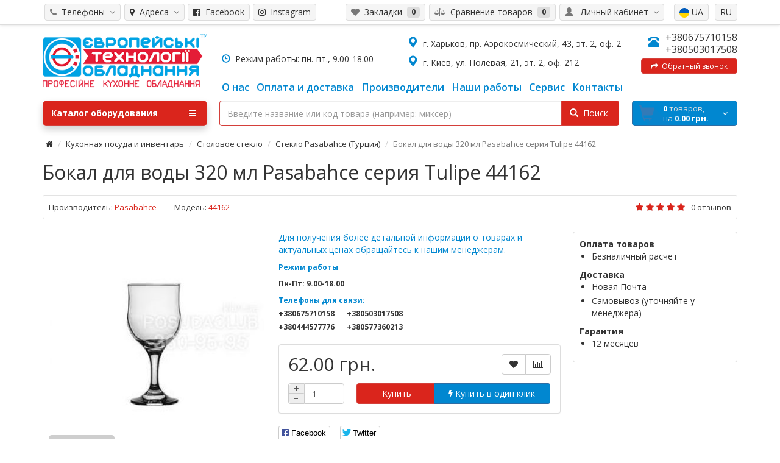

--- FILE ---
content_type: text/html; charset=utf-8
request_url: https://et-e.com.ua/bokal-dlya-vody-320-ml-pasabahce-seriya-tulipe-44162
body_size: 19326
content:
<!DOCTYPE html> <script>const LANG="";</script> <html dir="ltr" lang="ru"> <head prefix="og:http://ogp.me/ns# fb:http://ogp.me/ns/fb# product:http://ogp.me/ns/product#"><meta http-equiv="Content-Type" content="text/html; charset=utf-8"> <!-- Google Tag Manager --> <script>(function(w,d,s,l,i){w[l]=w[l]||[];w[l].push({'gtm.start':
new Date().getTime(),event:'gtm.js'});var f=d.getElementsByTagName(s)[0],
j=d.createElement(s),dl=l!='dataLayer'?'&l='+l:'';j.async=true;j.src=
'https://www.googletagmanager.com/gtm.js?id='+i+dl;f.parentNode.insertBefore(j,f);
})(window,document,'script','dataLayer','GTM-WX9LL9Q');</script> <!-- End Google Tag Manager --> <!-- Google tag (gtag.js) --> <script async src="https://www.googletagmanager.com/gtag/js?id=AW-11101606672"></script> <script> window.dataLayer = window.dataLayer || []; function gtag(){dataLayer.push(arguments);} gtag('js', new Date()); gtag('config', 'AW-11101606672'); </script> <meta name="viewport" content="width=device-width, initial-scale=1"> <meta http-equiv="X-UA-Compatible" content="IE=edge"> <meta name="theme-color" content="#f5f5f5"> <title>Купить Бокал для воды 320 мл Pasabahce серия Tulipe 44162, цена, отзывы, фото, видео обзор, характеристики. Европейские Технологии Оборудования</title> <base href="https://et-e.com.ua/" /> <meta name="description" content="Все для ХоРеКа. Лучшая цена на Бокал для воды 320 мл Pasabahce серия Tulipe 44162. Купить с доставкой по Украине. Отзывы, фото, видео обзор, характеристики &#10148; Гарантия и сервис" /> <meta name="keywords" content= "Бокал для воды 320 мл Pasabahce серия Tulipe 44162, 44162, Стекло Pasabahce (Турция)" /> <meta property="og:title" content="Купить Бокал для воды 320 мл Pasabahce серия Tulipe 44162, цена, отзывы, фото, видео обзор, характеристики. Европейские Технологии Оборудования" /> <meta property="og:type" content="website" /> <meta property="og:url" content="https://et-e.com.ua/bokal-dlya-vody-320-ml-pasabahce-seriya-tulipe-44162" /> <meta property="og:image" content="https://et-e.com.ua/image/catalog/logo-min.png" /> <meta property="og:site_name" content="Европейские Технологии Оборудования" /> <!-- Global site tag (gtag.js) - Google Ads:  --> <script src="catalog/view/javascript/jquery/jquery-2.1.1.min.js#"></script> <script src="catalog/view/theme/coloring/assets/bootstrap/js/bootstrap.min.js#" async></script> <link href="catalog/view/theme/coloring/assets/bootstrap/css/bootstrap.min.css?111" async rel="stylesheet" media="screen" /> <link href="catalog/view/theme/coloring/assets/font-awesome-4.6.3/css/font-awesome.min.css" rel="stylesheet" > <link href="catalog/view/theme/coloring/stylesheet/stylesheet.css" rel="stylesheet"> <link rel="alternate" href="https://et-e.com.ua/bokal-dlya-vody-320-ml-pasabahce-seriya-tulipe-44162" hreflang="ru"/> <link rel="alternate" href="https://et-e.com.ua/ua/kelyh-dlya-vody-320-ml-pasabahce-seriya-tulipe-44162" hreflang="uk"/> <link href="https://et-e.com.ua/bokal-dlya-vody-320-ml-pasabahce-seriya-tulipe-44162" rel="canonical" /> <link href="https://et-e.com.ua/image/catalog/favicon.png" rel="icon" /> <script src="/system/storage/modification/catalog/view/theme/coloring/assets/common.js"></script> <script src="catalog/view/theme/coloring/assets/jquery.dotdotdot.min.js"></script> <script src="catalog/view/javascript/jquery/magnific/jquery.magnific-popup.min.js"></script> <script src="catalog/view/javascript/jquery/datetimepicker/moment.js"></script> <script src="catalog/view/javascript/jquery/datetimepicker/bootstrap-datetimepicker.min.js"></script> <script src="catalog/view/theme/coloring/assets/owl-carousel/owl.carousel.min.js"></script> <script src="catalog/view/theme/coloring/assets/share/social-likes.min.js"></script> <script src="catalog/view/theme/coloring/assets/jquery.countdown-2.1.0/jquery.countdown.min.js"></script> <!-- google analytics --><style> </style> <style>
		.stickers-box .s-special{background:#da251c;color:#ffffff}
	.stickers-box .s-special:after{border-left-color: #da251c;}
	
		
	
	
	
	
</style> <link rel="stylesheet" type="text/css" href="slick-master/slick/slick.css"> <link rel="stylesheet" type="text/css" href="slick-master/slick/slick-theme.css"> <style type="text/css">
html, body {
      margin: 0;
      padding: 0;
    }
.table{
	width:100%!important;
	margin:0 auto;
	margin-top:0px!important;
	margin-bottom:20px!important;
}
.table td:first-child{
	font-weight:bold!important;
	width:50%!important;
	background-color:#f5f5f5!important;
}

    * {
      box-sizing: border-box;
    }

    .slider {
        width: 100%;
        margin: 100px auto;
    }

    .slick-slide {
      margin: 0px 20px;
    }

    .slick-slide img {
      width: 100%;
    }

    .slick-prev:before,
    .slick-next:before {
      color: black;
    }


.slick-prev::before, .slick-next::before {
      color: #000!important;
    }


    .slick-slide {
      transition: all ease-in-out .3s;
      opacity: .2;
    }
    
    .slick-active {
      opacity: .5;
    }

    .slick-current {
      opacity: 1;
    }

	.сategory-description img{
		padding:10px!important;
	}



@media (max-width: 767px) { 
	#logo img{
		width:100%;
	}
	.slick-prev::before{
		color:#fff!important;
		padding:1px!important;
		padding-left:4px!important;
	}
	.slick-prev:hover{
		left:0px!important;
		background-color:#da251c!important;
		opacity: 1!important;
	}
	.slick-prev{
		left:0px!important;
		background-color:#0187d0!important;
		color:#fff!important;
		width:50px!important;
		height:50px!important;
		z-index:9999;
		border-radius:50%;
		opacity: .5!important;
	}
	.slick-next{
		right:0px!important;
		background-color:#0187d0!important;
		color:#fff!important;
		width:50px!important;
		height:50px!important;
		z-index:9999;
		border-radius:50%;
		opacity: .5!important;
	}
	.slick-next::before{
		color:#fff!important;
		padding:1px!important;
		padding-left:4px!important;
	}
	.slick-next:hover{
		right:0px!important;
		background-color:#da251c!important;
		opacity: 1!important;
	}
}

#search .form-control{
	border-color:#d43f3a!important;
}


.newclasscallback{
 color:#fff!important;


 text-shadow:-1px -1px 0 rgba(0,0,0,.1)!important;

 z-index:1001!important;
 background-color:#da251c!important;
 border-color:#d43f3a!important;
}

#search-button{
 color:#fff!important;


 text-shadow:-1px -1px 0 rgba(0,0,0,.1)!important;

 padding:10px 17px 10px 13px;
 z-index:1001!important;
 background-color:#da251c!important;
 border-color:#d43f3a!important;
}

.сategory-description img{
	*max-height:200px!important;
	width:100%;
	*float:left!important;
	padding:20px!important;
}
 
#slideshow0{
	overflow:hidden!important;
	height:267px!important;
}
.main-image-wrapper{
	max-height:380px!important;
	overflow:hidden!important;
}
.ntcd-simple--counter{
	height:30px!important; 
}
  </style> </head> <body class="product-product-6416 open-hm"> <!-- Google Tag Manager (noscript) --> <noscript><iframe src="https://www.googletagmanager.com/ns.html?id=GTM-WX9LL9Q"
height="0" width="0" style="display:none;visibility:hidden"></iframe></noscript> <!-- End Google Tag Manager (noscript) --> <header> <div id="top"> <div class="container text-center text-right-md" > <div class="pull-left"> <div class="inline-block"> </div> </div> <div class="pull-right"> <div class="btn-group"> <button type="button" class="btn dropdown-toggle" data-toggle="dropdown"> <i class="glyphicon glyphicon-user icon"></i> <span class="hidden-sm hidden-xs">&nbsp;&nbsp;Личный кабинет&nbsp;</span> <span class="fa fa fa-angle-down caretalt"></span> </button> <ul class="dropdown-menu pull-right"> <li><a href="https://et-e.com.ua/login"><i class="fa fa-sign-in fa-fw dropdown-menu-icon"></i>&nbsp;&nbsp;Авторизация</a></li> <li><a href="https://et-e.com.ua/create-account"><i class="fa fa-pencil fa-fw dropdown-menu-icon"></i>&nbsp;&nbsp;Регистрация</a></li> </ul> </div> <div class="inline-block"> <div class="pull-left"> <form action="https://et-e.com.ua/index.php?route=common/language/language" method="post" enctype="multipart/form-data" id="language" onsubmit="return false;"> <div class="btn-group"> <div class="pull-right"> <button type="button" class="btn dropdown-toggle1" data-toggle="dropdown1"> <a href="https://et-e.com.ua/bokal-dlya-vody-320-ml-pasabahce-seriya-tulipe-44162" onclick="location.href='https://et-e.com.ua/bokal-dlya-vody-320-ml-pasabahce-seriya-tulipe-44162'" data-code="ru-ru">RU</a> </button> </div> <div class="pull-right"> <button type="button" class="btn dropdown-toggle1" data-toggle="dropdown1"> <a href="https://et-e.com.ua/ua/kelyh-dlya-vody-320-ml-pasabahce-seriya-tulipe-44162" onclick="location.href='https://et-e.com.ua/ua/kelyh-dlya-vody-320-ml-pasabahce-seriya-tulipe-44162'" data-code="uk-ua"><img src="img/ua.svg">&nbsp;UA</a> </div> </div> <input type="hidden" name="code" value="" /> <input type="hidden" name="redirect" value="product/product&path=375_334_336&product_id=6416" /> </form> </div> </div> </div> <div class="pull-left"> <div class="btn-group"> <button type="button" class="btn dropdown-toggle" data-toggle="dropdown"> <i class="fa fa-phone icon"></i><span class="hidden-sm hidden-xs">&nbsp;&nbsp;Телефоны&nbsp;</span>&nbsp;<i class="fa fa fa-angle-down caretalt"></i> </button> <ul style="margin-top:20px;" class="dropdown-menu "> <li><a href=""></a></li> <li><a href=""></a></li> <li><a href="tel:+380675710158">+380675710158</a></li> <li><a href="tel:+380503017508">+380503017508</a></li> </ul> </div> </div> <div class="pull-left"> <div class="btn-group"> <button type="button" class="btn dropdown-toggle" data-toggle="dropdown"> <i class="fa fa-map-marker"></i><span class="hidden-sm hidden-xs">&nbsp;&nbsp;Адреса&nbsp;</span>&nbsp;<i class="fa fa fa-angle-down caretalt"></i> </button> <ul style="margin-top:20px;" class="dropdown-menu"> <li><a href="#">г. Киев, ул. Полевая, 21, эт. 2, оф. 212</a></li> <li><a href="#">г. Харьков,	пр. Аэрокосмический, 43, эт. 2, оф. 2</a></li> </ul> </div> </div> <div class="pull-left"> <!-- <div class="btn-group"> <button type="button" class="btn dropdown-toggle" data-toggle="dropdown"> <i class="fa fa-share-square"></i><span class="hidden-sm hidden-xs">&nbsp;&nbsp;Соцсети&nbsp;</span>&nbsp;<i class="fa fa fa-angle-down caretalt"></i> </button> <ul class="dropdown-menu"> <li><a href="https://www.facebook.com/%D0%A2%D0%B5%D1%85%D0%BD%D0%BE%D0%BB%D0%BE%D0%B3%D0%B8%D0%B8-%D0%9E%D0%B1%D0%BE%D1%80%D1%83%D0%B4%D0%BE%D0%B2%D0%B0%D0%BD%D0%B8%D1%8F-406738626509281/"><i class="fa fa-facebook-official"></i>&nbsp;&nbsp;Facebook</a></li> <li><a href="https://www.instagram.com/ete.biz/"><i class="fa fa-instagram"></i>&nbsp;&nbsp;Instagram</a></li> </ul> </div> --> <a type="button" style="margin-right:5px;margin-left:2px;" class="btn" href="https://www.facebook.com/%D0%A2%D0%B5%D1%85%D0%BD%D0%BE%D0%BB%D0%BE%D0%B3%D0%B8%D0%B8-%D0%9E%D0%B1%D0%BE%D1%80%D1%83%D0%B4%D0%BE%D0%B2%D0%B0%D0%BD%D0%B8%D1%8F-406738626509281/"> <i class="fa fa-facebook-official"></i><span class="hidden-sm hidden-xs">&nbsp;&nbsp;Facebook</span> </a> <a type="button" class="btn" href="https://www.instagram.com/ete.biz/"> <i class="fa fa-instagram"></i><span class="hidden-sm hidden-xs">&nbsp;&nbsp;Instagram</span> </a> </div> <div class="btn-group"> <a class="btn" href="https://et-e.com.ua/index.php?route=account/wishlist" id="wishlist-total"><i class="fa fa-heart icon"></i><span class="hidden-xs hidden-sm">&nbsp;&nbsp;Закладки&nbsp;</span>&nbsp;<span class="badge">0</span></a> </div> <div class="btn-group"> <a class="btn" href="https://et-e.com.ua/compare-products" id="compare-total"><i class="fa fa-balance-scale icon"></i><span class="hidden-xs hidden-sm">&nbsp;&nbsp;Сравнение товаров&nbsp;</span>&nbsp;<span class="badge">0</span></a> </div> </div> </div> <div class="container"> <div class="row logo-line" style="z-index:9999;"> <div class="col-sm-6 col-xs-6 col-md-3"> <div id="logo" style="margin-top:10px;"> <a href="https://et-e.com.ua"><img src="https://et-e.com.ua/image/catalog/logo-min.png" title="Профессиональное кухонное оборудование" alt="Профессиональное кухонное оборудование" class="img-responsive" /></a> </div> </div> <div class="col-sm-6 col-xs-6 hidden-lg hidden-md" style="margin-top:25px; font-size:14px;"> <span   class="main-phone"> <span> <span class="two-small-phones"> <a style="font-size:14px;" href="tel:+380675710158">+380675710158</a><br> <a style="font-size:14px;" href="tel:+380503017508">+380503017508</a> </span> </span> <br> <a style="background:#fff;padding:3px;padding-left:10px;padding-right:10px;font-size:12px; width:100%;border-color:#ccc;margin-top:5px;" class="btn newclasscallback" onclick="callback();"><i class="fa fa-share"></i>&nbsp;&nbsp;Обратный звонок</a> </span> </div> <div class="visible-xs visible-sm" style="clear:both;"></div> <div class="visible-xs visible-sm"> <div style="padding-top:10px; text-align:center;"> <i class="glyphicon glyphicon-time icon" style="color:#0187d0;"></i> Режим работы: пн.-пт., 9.00-18.00<br> <div class=" visible-xs visible-sm" style="  font-size:14px;text-align:center;"> <p style="margin-top:8px;margin-bottom:8px;"><i class="glyphicon glyphicon-map-marker icon" style="color:#0187d0;font-size:18px;"></i>&nbsp;&nbsp;г. Харьков,	пр. Аэрокосмический, 43, эт. 2, оф. 2					</p><p style="margin-top:8px;margin-bottom:0px;"> <i class="glyphicon glyphicon-map-marker icon" style="color:#0187d0;font-size:18px;"></i>&nbsp;&nbsp;г. Киев, ул. Полевая, 21, эт. 2, оф. 212					</p> </div> </div> </div> <div class="col-sm-12 col-md-9 text-center text-right-md"> <div id="phone" style="padding-bottom:0px;"> <div class=" hidden-xs hidden-sm" style="float:left;margin-left:14px; max-width:250px; font-size:14px;text-align:left;margin-top:36px;"> <i class="glyphicon glyphicon-time icon" style="color:#0187d0;"></i>&nbsp;&nbsp;Режим работы: пн.-пт., 9.00-18.00					</div> <div class=" hidden-xs hidden-sm" style="float:left;margin-left:55px; max-width:400px; font-size:14px;text-align:left;"> <p style="margin-top:8px;margin-bottom:8px;"><i class="glyphicon glyphicon-map-marker icon" style="color:#0187d0;font-size:18px;"></i>&nbsp;&nbsp;г. Харьков,	пр. Аэрокосмический, 43, эт. 2, оф. 2					</p><p style="margin-top:8px;margin-bottom:8px;"> <i class="glyphicon glyphicon-map-marker icon" style="color:#0187d0;font-size:18px;"></i>&nbsp;&nbsp;г. Киев, ул. Полевая, 21, эт. 2, оф. 212					</p> </div> <div class="phone hidden-xs hidden-sm"> <span   class="main-phone"> <i class="glyphicon glyphicon-phone-alt icon"></i>&nbsp;
							<span> <span class="two-small-phones"> <a href="tel:+380675710158">+380675710158</a><br> <a href="tel:+380503017508">+380503017508</a> </span> </span> <br> <a style="background:#fff;padding:3px;padding-left:10px;padding-right:10px;font-size:12px; width:100%;border-color:#ccc;margin-top:5px;" class="btn newclasscallback" onclick="callback();"><i class="fa fa-share"></i>&nbsp;&nbsp;Обратный звонок</a> </span> <!-- <ul class="dropdown-menu allcontacts"> <li><a href="#" class="btn-callback" onclick="callback();"><i class="fa fa-share"></i>&nbsp;&nbsp;Обратный звонок</a></li> <li class="divider"></li> <li> </li> </ul> --> </div> </div> </div> <div class="col-sm-12 col-md-9 text-center text-left-md "> <div id="header-menu"> <a class="btn " href="o-nas"><span>О нас</span></a> <a class="btn hidden-xs" href="oplata-i-dostavka"><span>Оплата и доставка</span></a> <a class="btn " href="brands"><span>Производители</span></a> <a class="btn " href="nashi-raboty"><span>Наши работы</span></a> <a class="btn " href="garantijnoe-i-servisnoe-obsluzhivaniya-dlya-obshepita"><span>Сервис</span></a> <a class="btn " href="kontakty"><span>Контакты</span></a> </div> </div> </div> </div> <div class="container"> <div class="row menu-line"> <div class="col-sm-12 col-md-7 col-md-push-3 search-box"><div id="search" class="input-group"> <!--<div class="input-group-btn categories"> <button id="change_category" type="button" class="btn dropdown-toggle" data-toggle="dropdown"> <span class="category-name">Все категории&nbsp;</span>&nbsp;<span class="fa fa fa-angle-down caretalt"></span> </button> <ul class="dropdown-menu"> <li><a href="#" onclick="return false;" id="0">Все категории</a></li> <li><a href="#" onclick="return false;" id="464">Печи и пароконвектоматы</a></li> <li><a href="#" onclick="return false;" id="350">Специализированное хлебопекарное и кондитерское оборудование</a></li> <li><a href="#" onclick="return false;" id="440">Тепловое оборудование</a></li> <li><a href="#" onclick="return false;" id="475">Посудомоечное оборудование</a></li> <li><a href="#" onclick="return false;" id="394">Холодильное оборудование и морозильное оборудование</a></li> <li><a href="#" onclick="return false;" id="406">Электромеханическое оборудование</a></li> <li><a href="#" onclick="return false;" id="393">Нейтральное оборудование из нержавеющей стали</a></li> <li><a href="#" onclick="return false;" id="432">Барное оборудование</a></li> <li><a href="#" onclick="return false;" id="375">Кухонная посуда и инвентарь</a></li> <li><a href="#" onclick="return false;" id="479">Прачечное оборудование</a></li> <li><a href="#" onclick="return false;" id="512">Запчасти для профессионального кухонного оборудования</a></li> </ul> <input id="selected_category" type="hidden" name="category_id" value="0" /> </div>--> <input type="text" name="search" value="" placeholder="Введите название или код товара (например: миксер)" class="form-control" /> <div class="input-group-btn"> <button type="button" class="btn" id="search-button"> <i class="glyphicon glyphicon-search"></i>&nbsp;&nbsp;Поиск		</button> </div> </div> <script>
$('#search a').click(function(){
	$("#selected_category").val($(this).attr('id'));
	$('#change_category').html('<span class="category-name">' + $(this).html() + '&nbsp;</span>&nbsp;<span class="fa fa fa-angle-down caretalt"></span>');
});
</script> <div style="display:none;" id="q-result"></div> </div> <div class="col-sm-6 col-sm-push-6 col-md-2 col-md-push-3 cart-box"><div id="cart" class="btn-group btn-block"> <button type="button"  data-toggle="modal" data-target="#modal-cart" data-loading-text="Загрузка..." class="btn btn-primary btn-block dropdown-toggle"> <i class="fa fa-angle-down"></i> <span id="cart-total"><span class="products"><b>0</b> товаров, </span><span class="prices">на <b>0.00 грн.</b></span></span> </button> <div id="modal-cart" class="modal fade"> <div class="modal-dialog"> <div class="modal-content"> <div class="modal-header"> <button type="button" class="close" data-dismiss="modal">&times;</button> <h4 class="modal-title"> <span class="fa fa-shopping-basket fa-fw"></span>&nbsp;&nbsp;Корзина покупок	        </h4> </div> <div class="modal-body"> <div class="text-center" style="padding: 30px 0">Ваша корзина пуста!</div> <div class="cartMask white"><div><div><i class="fa fa-circle-o-notch fa-spin fa-2x fa-fw"></i></div></div></div> </div> <div class="modal-footer"> <div class="row"> <div class="col-sm-4 btn-col-1"> <a class="btn btn-default btn-block" data-dismiss="modal">Продолжить покупки</a> </div> <div class="col-sm-4 btn-col-2"> <a href="https://et-e.com.ua/cart" class="btn btn-default btn-block">Перейти в корзину</a> </div> <div class="col-sm-4 btn-col-3"> <a href="https://et-e.com.ua/checkout" class="btn btn-block btn-danger">Оформить заказ</a> </div> </div> </div> </div> </div> </div> </div> <script>
	$(document).ready(function () {
		$('body').append($('#modal-cart'));
	});
	$('#modal-cart').on('hidden.bs.modal', function (e) {
		$(this).find('.alert').remove();
	})
</script></div> <div class="col-sm-6 col-sm-pull-6 col-md-3 col-md-pull-9 menu-box"> <nav id="menu" class="btn-group btn-block"> <button type="button" class="btn btn-menu btn-block dropdown-toggle"  data-toggle="dropdown" > <i class="fa fa-bars"></i>
						Каталог оборудования					</button> <ul id="menu-list" class="dropdown-menu"> <li class=""> <span class="toggle-child"> <i class="fa fa-plus plus"></i> <i class="fa fa-minus minus"></i> </span> <a class="with-child"> <i class="fa fa-angle-right arrow"></i> <img class="icon peace-icon " src="https://et-e.com.ua/image/cache/catalog/category/icons/1083-24x24.jpg" alt="Печи и пароконвектоматы 1" />
																								
								
								Печи и пароконвектоматы								<span class="mobilink hidden-lg hidden-md" onclick="location.href='https://et-e.com.ua/pechi-i-parokonvektomaty'" ></span> </a> <div class="child-box box-col-2"> <div class="row"> <div class="col-md-6"> <div class="child-box-cell"> <div class="h5"> <a href="https://et-e.com.ua/pechi-i-parokonvektomaty/zharochnye-shkafy" class=""> <span class="livel-down hidden-md hidden-lg">&#8627;</span>Жарочные шкафы</a></div> </div> </div> <div class="col-md-6"> <div class="child-box-cell"> <div class="h5"> <a href="https://et-e.com.ua/pechi-i-parokonvektomaty/koptilnye-kamery" class=""> <span class="livel-down hidden-md hidden-lg">&#8627;</span>Коптильные камеры</a></div> </div> </div> <div class="clearfix visible-md visible-lg"></div> <div class="col-md-6"> <div class="child-box-cell"> <div class="h5"> <a href="https://et-e.com.ua/pechi-i-parokonvektomaty/pechi-nizkotemperaturnogo-prigotovleniya" class=""> <span class="livel-down hidden-md hidden-lg">&#8627;</span>Низкотемпературные печи</a></div> </div> </div> <div class="col-md-6"> <div class="child-box-cell"> <div class="h5"> <a href="https://et-e.com.ua/pechi-i-parokonvektomaty/parokonvektomaty" class=""> <span class="livel-down hidden-md hidden-lg">&#8627;</span>Пароконвектоматы</a></div> </div> </div> <div class="clearfix visible-md visible-lg"></div> <div class="col-md-6"> <div class="child-box-cell"> <div class="h5"> <a href="https://et-e.com.ua/pechi-i-parokonvektomaty/pechi-dlya-piccy" class=""> <span class="livel-down hidden-md hidden-lg">&#8627;</span>Печи для пиццы</a></div> </div> </div> <div class="col-md-6"> <div class="child-box-cell"> <div class="h5"> <a href="https://et-e.com.ua/pechi-i-parokonvektomaty/pechi-konvekcionnye" class=""> <span class="livel-down hidden-md hidden-lg">&#8627;</span>Печи конвекционные</a></div> </div> </div> <div class="clearfix visible-md visible-lg"></div> <div class="col-md-6"> <div class="child-box-cell"> <div class="h5"> <a href="https://et-e.com.ua/pechi-i-parokonvektomaty/pechi-podovye" class=""> <span class="livel-down hidden-md hidden-lg">&#8627;</span>Печи подовые</a></div> </div> </div> <div class="col-md-6"> <div class="child-box-cell"> <div class="h5"> <a href="https://et-e.com.ua/pechi-i-parokonvektomaty/pechi-rotacionnye" class=""> <span class="livel-down hidden-md hidden-lg">&#8627;</span>Печи ротационные</a></div> </div> </div> <div class="clearfix visible-md visible-lg"></div> <div class="col-md-6"> <div class="child-box-cell"> <div class="h5"> <a href="https://et-e.com.ua/pechi-i-parokonvektomaty/pechi-mikrovolnovye" class=""> <span class="livel-down hidden-md hidden-lg">&#8627;</span>Профессиональные микроволновые печи</a></div> </div> </div> <div class="col-md-6"> <div class="child-box-cell"> <div class="h5"> <a href="https://et-e.com.ua/pechi-i-parokonvektomaty/pechi-na-drevesnom-ugle" class=""> <span class="livel-down hidden-md hidden-lg">&#8627;</span>Угольные печи</a></div> </div> </div> <div class="clearfix visible-md visible-lg"></div> </div> <div class="see-all-categories hidden-xs hidden-sm"> <a href="https://et-e.com.ua/pechi-i-parokonvektomaty">Смотреть Все&nbsp;Печи и пароконвектоматы</a> </div> </div> </li> <li class=""> <span class="toggle-child"> <i class="fa fa-plus plus"></i> <i class="fa fa-minus minus"></i> </span> <a class="with-child"> <i class="fa fa-angle-right arrow"></i> <img class="icon peace-icon " src="https://et-e.com.ua/image/cache/catalog/category/icons/921-24x24.jpg" alt="Специализированное хлебопекарное и кондитерское оборудование 1" />
																								
								
								Специализированное хлебопекарное и кондитерское оборудование								<span class="mobilink hidden-lg hidden-md" onclick="location.href='https://et-e.com.ua/specializirovannoe-hlebopekarnoe-i-konditerskoe-oborudovanie'" ></span> </a> <div class="child-box box-col-2"> <div class="row"> <div class="col-md-6"> <div class="child-box-cell"> <div class="h5"> <a href="https://et-e.com.ua/specializirovannoe-hlebopekarnoe-i-konditerskoe-oborudovanie/deliteli-okrugliteli-dlya-testa" class=""> <span class="livel-down hidden-md hidden-lg">&#8627;</span>Делители-округлители для теста</a></div> </div> </div> <div class="col-md-6"> <div class="child-box-cell"> <div class="h5"> <a href="https://et-e.com.ua/specializirovannoe-hlebopekarnoe-i-konditerskoe-oborudovanie/drazhirovochnye-mashiny" class=""> <span class="livel-down hidden-md hidden-lg">&#8627;</span>Дражировочные барабаны</a></div> </div> </div> <div class="clearfix visible-md visible-lg"></div> <div class="col-md-6"> <div class="child-box-cell"> <div class="h5"> <a href="https://et-e.com.ua/specializirovannoe-hlebopekarnoe-i-konditerskoe-oborudovanie/kamery-fermentacii" class=""> <span class="livel-down hidden-md hidden-lg">&#8627;</span>Камеры ферментации</a></div> </div> </div> <div class="col-md-6"> <div class="child-box-cell"> <div class="h5"> <a href="https://et-e.com.ua/specializirovannoe-hlebopekarnoe-i-konditerskoe-oborudovanie/bagetoformovochnye-mashiny" class=""> <span class="livel-down hidden-md hidden-lg">&#8627;</span>Машины тестозакаточные для багетов</a></div> </div> </div> <div class="clearfix visible-md visible-lg"></div> <div class="col-md-6"> <div class="child-box-cell"> <div class="h5"> <a href="https://et-e.com.ua/specializirovannoe-hlebopekarnoe-i-konditerskoe-oborudovanie/batonoformovochnye-mashiny" class=""> <span class="livel-down hidden-md hidden-lg">&#8627;</span>Машины тестозакаточные для батонов</a></div> </div> </div> <div class="col-md-6"> <div class="child-box-cell"> <div class="h5"> <a href="https://et-e.com.ua/specializirovannoe-hlebopekarnoe-i-konditerskoe-oborudovanie/miksery-planetarnye" class=""> <span class="livel-down hidden-md hidden-lg">&#8627;</span>Миксеры планетарные</a></div> </div> </div> <div class="clearfix visible-md visible-lg"></div> <div class="col-md-6"> <div class="child-box-cell"> <div class="h5"> <a href="https://et-e.com.ua/specializirovannoe-hlebopekarnoe-i-konditerskoe-oborudovanie/mukoproseivateli" class=""> <span class="livel-down hidden-md hidden-lg">&#8627;</span>Мукопросеиватели</a></div> </div> </div> <div class="col-md-6"> <div class="child-box-cell"> <div class="h5"> <a href="https://et-e.com.ua/specializirovannoe-hlebopekarnoe-i-konditerskoe-oborudovanie/oborudovanie-dlya-shokoladnogo-dekora" class=""> <span class="livel-down hidden-md hidden-lg">&#8627;</span>Оборудование для шоколадного декора</a></div> </div> </div> <div class="clearfix visible-md visible-lg"></div> <div class="col-md-6"> <div class="child-box-cell"> <div class="h5"> <a href="https://et-e.com.ua/specializirovannoe-hlebopekarnoe-i-konditerskoe-oborudovanie/otsadochnye-mashiny" class=""> <span class="livel-down hidden-md hidden-lg">&#8627;</span>Отсадочные машины</a></div> </div> </div> <div class="col-md-6"> <div class="child-box-cell"> <div class="h5"> <a href="https://et-e.com.ua/specializirovannoe-hlebopekarnoe-i-konditerskoe-oborudovanie/ohlazhdayushie-tunneli" class=""> <span class="livel-down hidden-md hidden-lg">&#8627;</span>Охлаждающие туннели</a></div> </div> </div> <div class="clearfix visible-md visible-lg"></div> <div class="col-md-6"> <div class="child-box-cell"> <div class="h5"> <a href="https://et-e.com.ua/specializirovannoe-hlebopekarnoe-i-konditerskoe-oborudovanie/proizvodstvennye-linii" class=""> <span class="livel-down hidden-md hidden-lg">&#8627;</span>Производственные линии</a></div> </div> </div> <div class="col-md-6"> <div class="child-box-cell"> <div class="h5"> <a href="https://et-e.com.ua/specializirovannoe-hlebopekarnoe-i-konditerskoe-oborudovanie/rasstoechnye-shkafykamery" class=""> <span class="livel-down hidden-md hidden-lg">&#8627;</span>Расстоечные шкафы</a></div> </div> </div> <div class="clearfix visible-md visible-lg"></div> <div class="col-md-6"> <div class="child-box-cell"> <div class="h5"> <a href="https://et-e.com.ua/specializirovannoe-hlebopekarnoe-i-konditerskoe-oborudovanie/temperiruyushie-mashiny" class=""> <span class="livel-down hidden-md hidden-lg">&#8627;</span>Темперирующие машины</a></div> </div> </div> <div class="col-md-6"> <div class="child-box-cell"> <div class="h5"> <a href="https://et-e.com.ua/specializirovannoe-hlebopekarnoe-i-konditerskoe-oborudovanie/testomesy-testomesilnye-mashiny" class=""> <span class="livel-down hidden-md hidden-lg">&#8627;</span>Тестомесы профессиональные (тестомесильные машины)</a></div> </div> </div> <div class="clearfix visible-md visible-lg"></div> <div class="col-md-6"> <div class="child-box-cell"> <div class="h5"> <a href="https://et-e.com.ua/specializirovannoe-hlebopekarnoe-i-konditerskoe-oborudovanie/testoraskatochnye-mashiny" class=""> <span class="livel-down hidden-md hidden-lg">&#8627;</span>Тестораскаточные машины</a></div> </div> </div> <div class="col-md-6"> <div class="child-box-cell"> <div class="h5"> <a href="https://et-e.com.ua/specializirovannoe-hlebopekarnoe-i-konditerskoe-oborudovanie/testoraskatochnye-mashiny-dlya-piccy" class=""> <span class="livel-down hidden-md hidden-lg">&#8627;</span>Тестораскаточные машины для пиццы</a></div> </div> </div> <div class="clearfix visible-md visible-lg"></div> <div class="col-md-6"> <div class="child-box-cell"> <div class="h5"> <a href="https://et-e.com.ua/specializirovannoe-hlebopekarnoe-i-konditerskoe-oborudovanie/hlebopekarnyj-i-konditerskij-inventar" class=""> <span class="livel-down hidden-md hidden-lg">&#8627;</span>Хлебопекарный и кондитерский инвентарь</a></div> </div> </div> <div class="col-md-6"> <div class="child-box-cell"> <div class="h5"> <a href="https://et-e.com.ua/specializirovannoe-hlebopekarnoe-i-konditerskoe-oborudovanie/shpricy-dozatory" class=""> <span class="livel-down hidden-md hidden-lg">&#8627;</span>Шприцы-дозаторы</a></div> </div> </div> <div class="clearfix visible-md visible-lg"></div> </div> <div class="see-all-categories hidden-xs hidden-sm"> <a href="https://et-e.com.ua/specializirovannoe-hlebopekarnoe-i-konditerskoe-oborudovanie">Смотреть Все&nbsp;Специализированное хлебопекарное и кондитерское оборудование</a> </div> </div> </li> <li class=""> <span class="toggle-child"> <i class="fa fa-plus plus"></i> <i class="fa fa-minus minus"></i> </span> <a class="with-child"> <i class="fa fa-angle-right arrow"></i> <img class="icon peace-icon " src="https://et-e.com.ua/image/cache/catalog/category/icons/1082-24x24.jpg" alt="Тепловое оборудование 1" />
																								
								
								Тепловое оборудование								<span class="mobilink hidden-lg hidden-md" onclick="location.href='https://et-e.com.ua/teplovoe-oborudovanie'" ></span> </a> <div class="child-box box-col-2"> <div class="row"> <div class="col-md-6"> <div class="child-box-cell"> <div class="h5"> <a href="https://et-e.com.ua/teplovoe-oborudovanie/apparaty-dlya-prigotovleniya-hot-dogov" class=""> <span class="livel-down hidden-md hidden-lg">&#8627;</span>Аппараты для приготовления хот-догов</a></div> </div> </div> <div class="col-md-6"> <div class="child-box-cell"> <div class="h5"> <a href="https://et-e.com.ua/teplovoe-oborudovanie/apparaty-dlya-prigotovleniya-shaurmy" class=""> <span class="livel-down hidden-md hidden-lg">&#8627;</span>Аппараты для приготовления шаурмы</a></div> </div> </div> <div class="clearfix visible-md visible-lg"></div> <div class="col-md-6"> <div class="child-box-cell"> <div class="h5"> <a href="https://et-e.com.ua/teplovoe-oborudovanie/apparaty-dlya-sladkoj-vaty" class=""> <span class="livel-down hidden-md hidden-lg">&#8627;</span>Аппараты для сладкой ваты</a></div> </div> </div> <div class="col-md-6"> <div class="child-box-cell"> <div class="h5"> <a href="https://et-e.com.ua/teplovoe-oborudovanie/blinnicy-professionalnye" class=""> <span class="livel-down hidden-md hidden-lg">&#8627;</span>Блинницы профессиональные</a></div> </div> </div> <div class="clearfix visible-md visible-lg"></div> <div class="col-md-6"> <div class="child-box-cell"> <div class="h5"> <a href="https://et-e.com.ua/teplovoe-oborudovanie/vafelnicy-professionalnye" class=""> <span class="livel-down hidden-md hidden-lg">&#8627;</span>Вафельницы профессиональные</a></div> </div> </div> <div class="col-md-6"> <div class="child-box-cell"> <div class="h5"> <a href="https://et-e.com.ua/teplovoe-oborudovanie/vitriny-teplovye" class=""> <span class="livel-down hidden-md hidden-lg">&#8627;</span>Витрины тепловые</a></div> </div> </div> <div class="clearfix visible-md visible-lg"></div> <div class="col-md-6"> <div class="child-box-cell"> <div class="h5"> <a href="https://et-e.com.ua/teplovoe-oborudovanie/grili-dlya-kur" class=""> <span class="livel-down hidden-md hidden-lg">&#8627;</span>Грили для кур</a></div> </div> </div> <div class="col-md-6"> <div class="child-box-cell"> <div class="h5"> <a href="https://et-e.com.ua/teplovoe-oborudovanie/grili-i-tostery" class=""> <span class="livel-down hidden-md hidden-lg">&#8627;</span>Грили и тостеры профессиональные</a></div> </div> </div> <div class="clearfix visible-md visible-lg"></div> <div class="col-md-6"> <div class="child-box-cell"> <div class="h5"> <a href="https://et-e.com.ua/teplovoe-oborudovanie/degidratory" class=""> <span class="livel-down hidden-md hidden-lg">&#8627;</span>Дегидраторы</a></div> </div> </div> <div class="col-md-6"> <div class="child-box-cell"> <div class="h5"> <a href="https://et-e.com.ua/teplovoe-oborudovanie/zharochnye-poverhnosti" class=""> <span class="livel-down hidden-md hidden-lg">&#8627;</span>Жарочные поверхности</a></div> </div> </div> <div class="clearfix visible-md visible-lg"></div> <div class="col-md-6"> <div class="child-box-cell"> <div class="h5"> <a href="https://et-e.com.ua/teplovoe-oborudovanie/kipyatilniki-termopoti" class=""> <span class="livel-down hidden-md hidden-lg">&#8627;</span>Кипятильники (термопоты)</a></div> </div> </div> <div class="col-md-6"> <div class="child-box-cell"> <div class="h5"> <a href="https://et-e.com.ua/teplovoe-oborudovanie/kotly-pishevarochnye" class=""> <span class="livel-down hidden-md hidden-lg">&#8627;</span>Котлы пищеварочные</a></div> </div> </div> <div class="clearfix visible-md visible-lg"></div> <div class="col-md-6"> <div class="child-box-cell"> <div class="h5"> <a href="https://et-e.com.ua/teplovoe-oborudovanie/makaronovarki" class=""> <span class="livel-down hidden-md hidden-lg">&#8627;</span>Макароноварки</a></div> </div> </div> <div class="col-md-6"> <div class="child-box-cell"> <div class="h5"> <a href="https://et-e.com.ua/teplovoe-oborudovanie/marmity" class=""> <span class="livel-down hidden-md hidden-lg">&#8627;</span>Мармиты</a></div> </div> </div> <div class="clearfix visible-md visible-lg"></div> <div class="col-md-6"> <div class="child-box-cell"> <div class="h5"> <a href="https://et-e.com.ua/teplovoe-oborudovanie/mashiny-dlya-popkorna" class=""> <span class="livel-down hidden-md hidden-lg">&#8627;</span>Машины для попкорна</a></div> </div> </div> <div class="col-md-6"> <div class="child-box-cell"> <div class="h5"> <a href="https://et-e.com.ua/teplovoe-oborudovanie/oborudovanie-dlya-su-vid" class=""> <span class="livel-down hidden-md hidden-lg">&#8627;</span>Оборудование для Сувид (Sous-Vide)</a></div> </div> </div> <div class="clearfix visible-md visible-lg"></div> <div class="col-md-6"> <div class="child-box-cell"> <div class="h5"> <a href="https://et-e.com.ua/teplovoe-oborudovanie/plity-elektricheskie-i-gazovye" class=""> <span class="livel-down hidden-md hidden-lg">&#8627;</span>Плиты электрические и газовые</a></div> </div> </div> <div class="col-md-6"> <div class="child-box-cell"> <div class="h5"> <a href="https://et-e.com.ua/teplovoe-oborudovanie/podogrevateli-dlya-blyud" class=""> <span class="livel-down hidden-md hidden-lg">&#8627;</span>Подогреватели для блюд</a></div> </div> </div> <div class="clearfix visible-md visible-lg"></div> <div class="col-md-6"> <div class="child-box-cell"> <div class="h5"> <a href="https://et-e.com.ua/teplovoe-oborudovanie/podogrevateli-tarelok" class=""> <span class="livel-down hidden-md hidden-lg">&#8627;</span>Подогреватели тарелок</a></div> </div> </div> <div class="col-md-6"> <div class="child-box-cell"> <div class="h5"> <a href="https://et-e.com.ua/teplovoe-oborudovanie/apparaty-dlya-prigotovleniya-ponchikov" class=""> <span class="livel-down hidden-md hidden-lg">&#8627;</span>Пончиковые аппараты</a></div> </div> </div> <div class="clearfix visible-md visible-lg"></div> <div class="col-md-6"> <div class="child-box-cell"> <div class="h5"> <a href="https://et-e.com.ua/teplovoe-oborudovanie/risovarki" class=""> <span class="livel-down hidden-md hidden-lg">&#8627;</span>Рисоварки профессиональные </a></div> </div> </div> <div class="col-md-6"> <div class="child-box-cell"> <div class="h5"> <a href="https://et-e.com.ua/teplovoe-oborudovanie/skovorody-gazovye-i-elektricheskie" class=""> <span class="livel-down hidden-md hidden-lg">&#8627;</span>Сковороды газовые и электрические</a></div> </div> </div> <div class="clearfix visible-md visible-lg"></div> <div class="col-md-6"> <div class="child-box-cell"> <div class="h5"> <a href="https://et-e.com.ua/teplovoe-oborudovanie/stoly-teplovye" class=""> <span class="livel-down hidden-md hidden-lg">&#8627;</span>Столы тепловые</a></div> </div> </div> <div class="col-md-6"> <div class="child-box-cell"> <div class="h5"> <a href="https://et-e.com.ua/teplovoe-oborudovanie/supnicy-elektricheskie" class=""> <span class="livel-down hidden-md hidden-lg">&#8627;</span>Супницы электрические</a></div> </div> </div> <div class="clearfix visible-md visible-lg"></div> <div class="col-md-6"> <div class="child-box-cell"> <div class="h5"> <a href="https://et-e.com.ua/teplovoe-oborudovanie/frityurnicy-professionalnye" class=""> <span class="livel-down hidden-md hidden-lg">&#8627;</span>Фритюрницы профессиональные</a></div> </div> </div> <div class="col-md-6"> <div class="child-box-cell"> <div class="h5"> <a href="https://et-e.com.ua/teplovoe-oborudovanie/chafindishi" class=""> <span class="livel-down hidden-md hidden-lg">&#8627;</span>Чафиндиши</a></div> </div> </div> <div class="clearfix visible-md visible-lg"></div> </div> <div class="see-all-categories hidden-xs hidden-sm"> <a href="https://et-e.com.ua/teplovoe-oborudovanie">Смотреть Все&nbsp;Тепловое оборудование</a> </div> </div> </li> <li class=""> <span class="toggle-child"> <i class="fa fa-plus plus"></i> <i class="fa fa-minus minus"></i> </span> <a class="with-child"> <i class="fa fa-angle-right arrow"></i> <img class="icon peace-icon " src="https://et-e.com.ua/image/cache/catalog/category/icons/1084-24x24.jpg" alt="Посудомоечное оборудование 1" />
																								
								
								Посудомоечное оборудование								<span class="mobilink hidden-lg hidden-md" onclick="location.href='https://et-e.com.ua/posudomoechnoe-oborudovanie'" ></span> </a> <div class="child-box box-col-2"> <div class="row"> <div class="col-md-6"> <div class="child-box-cell"> <div class="h5"> <a href="https://et-e.com.ua/posudomoechnoe-oborudovanie/dezinficiruyuschie-i-moyuschie-sredstva" class=""> <span class="livel-down hidden-md hidden-lg">&#8627;</span>Дезинфицирующие и моющие средства</a></div> </div> </div> <div class="col-md-6"> <div class="child-box-cell"> <div class="h5"> <a href="https://et-e.com.ua/posudomoechnoe-oborudovanie/dushiruyushie-ustrojstva" class=""> <span class="livel-down hidden-md hidden-lg">&#8627;</span>Душирующие устройства</a></div> </div> </div> <div class="clearfix visible-md visible-lg"></div> <div class="col-md-6"> <div class="child-box-cell"> <div class="h5"> <a href="https://et-e.com.ua/posudomoechnoe-oborudovanie/polirovshiki" class=""> <span class="livel-down hidden-md hidden-lg">&#8627;</span>Полировщики бокалов и столовых приборов</a></div> </div> </div> <div class="col-md-6"> <div class="child-box-cell"> <div class="h5"> <a href="https://et-e.com.ua/posudomoechnoe-oborudovanie/posudomoechnye-mashiny" class=""> <span class="livel-down hidden-md hidden-lg">&#8627;</span>Посудомоечные машины профессиональные</a></div> </div> </div> <div class="clearfix visible-md visible-lg"></div> <div class="col-md-6"> <div class="child-box-cell"> <div class="h5"> <a href="https://et-e.com.ua/posudomoechnoe-oborudovanie/recirkulyatory-baktericidnye" class=""> <span class="livel-down hidden-md hidden-lg">&#8627;</span>Рециркуляторы бактерицидные</a></div> </div> </div> <div class="col-md-6"> <div class="child-box-cell"> <div class="h5"> <a href="https://et-e.com.ua/posudomoechnoe-oborudovanie/smyagchiteli-vody" class=""> <span class="livel-down hidden-md hidden-lg">&#8627;</span>Смягчители воды</a></div> </div> </div> <div class="clearfix visible-md visible-lg"></div> <div class="col-md-6"> <div class="child-box-cell"> <div class="h5"> <a href="https://et-e.com.ua/posudomoechnoe-oborudovanie/sterilizatory" class=""> <span class="livel-down hidden-md hidden-lg">&#8627;</span>Стерилизаторы для ножей</a></div> </div> </div> </div> <div class="see-all-categories hidden-xs hidden-sm"> <a href="https://et-e.com.ua/posudomoechnoe-oborudovanie">Смотреть Все&nbsp;Посудомоечное оборудование</a> </div> </div> </li> <li class=""> <span class="toggle-child"> <i class="fa fa-plus plus"></i> <i class="fa fa-minus minus"></i> </span> <a class="with-child"> <i class="fa fa-angle-right arrow"></i> <img class="icon peace-icon " src="https://et-e.com.ua/image/cache/catalog/category/icons/1079-24x24.jpg" alt="Холодильное оборудование и морозильное оборудование 1" />
																								
								
								Холодильное оборудование и морозильное оборудование								<span class="mobilink hidden-lg hidden-md" onclick="location.href='https://et-e.com.ua/holodilnoe-oborudovanie-i-morozilnoe-oborudovanie'" ></span> </a> <div class="child-box box-col-2"> <div class="row"> <div class="col-md-6"> <div class="child-box-cell"> <div class="h5"> <a href="https://et-e.com.ua/holodilnoe-oborudovanie-i-morozilnoe-oborudovanie/vitriny-dlya-morozhenogo" class=""> <span class="livel-down hidden-md hidden-lg">&#8627;</span>Витрины для мороженого</a></div> </div> </div> <div class="col-md-6"> <div class="child-box-cell"> <div class="h5"> <a href="https://et-e.com.ua/holodilnoe-oborudovanie-i-morozilnoe-oborudovanie/vitriny-ohlazhdaemye" class=""> <span class="livel-down hidden-md hidden-lg">&#8627;</span>Витрины охлаждаемые</a></div> </div> </div> <div class="clearfix visible-md visible-lg"></div> <div class="col-md-6"> <div class="child-box-cell"> <div class="h5"> <a href="https://et-e.com.ua/holodilnoe-oborudovanie-i-morozilnoe-oborudovanie/ldogeneratory-ledogeneratory" class=""> <span class="livel-down hidden-md hidden-lg">&#8627;</span>Льдогенераторы (ледогенераторы)</a></div> </div> </div> <div class="col-md-6"> <div class="child-box-cell"> <div class="h5"> <a href="https://et-e.com.ua/holodilnoe-oborudovanie-i-morozilnoe-oborudovanie/monobloki" class=""> <span class="livel-down hidden-md hidden-lg">&#8627;</span>Моноблоки</a></div> </div> </div> <div class="clearfix visible-md visible-lg"></div> <div class="col-md-6"> <div class="child-box-cell"> <div class="h5"> <a href="https://et-e.com.ua/holodilnoe-oborudovanie-i-morozilnoe-oborudovanie/morozilnye-lari" class=""> <span class="livel-down hidden-md hidden-lg">&#8627;</span>Морозильные лари</a></div> </div> </div> <div class="col-md-6"> <div class="child-box-cell"> <div class="h5"> <a href="https://et-e.com.ua/holodilnoe-oborudovanie-i-morozilnoe-oborudovanie/torgovoe-oborudovanie-dlya-supermarketov-i-magazinov" class=""> <span class="livel-down hidden-md hidden-lg">&#8627;</span>Торговое оборудование для супермаркетов и магазинов</a></div> </div> </div> <div class="clearfix visible-md visible-lg"></div> <div class="col-md-6"> <div class="child-box-cell"> <div class="h5"> <a href="https://et-e.com.ua/holodilnoe-oborudovanie-i-morozilnoe-oborudovanie/holodilnye-i-morozilnye-kamery" class=""> <span class="livel-down hidden-md hidden-lg">&#8627;</span>Холодильные и морозильные камеры</a></div> </div> </div> <div class="col-md-6"> <div class="child-box-cell"> <div class="h5"> <a href="https://et-e.com.ua/holodilnoe-oborudovanie-i-morozilnoe-oborudovanie/holodilnye-i-morozilnye-stoly" class=""> <span class="livel-down hidden-md hidden-lg">&#8627;</span>Холодильные и морозильные столы</a></div> </div> </div> <div class="clearfix visible-md visible-lg"></div> <div class="col-md-6"> <div class="child-box-cell"> <div class="h5"> <a href="https://et-e.com.ua/holodilnoe-oborudovanie-i-morozilnoe-oborudovanie/holodilnye-i-morozilnye-shkafy" class=""> <span class="livel-down hidden-md hidden-lg">&#8627;</span>Холодильные и морозильные шкафы</a></div> </div> </div> <div class="col-md-6"> <div class="child-box-cell"> <div class="h5"> <a href="https://et-e.com.ua/holodilnoe-oborudovanie-i-morozilnoe-oborudovanie/holodilnye-stoly-dlya-piccy" class=""> <span class="livel-down hidden-md hidden-lg">&#8627;</span>Холодильные столы для пиццы</a></div> </div> </div> <div class="clearfix visible-md visible-lg"></div> <div class="col-md-6"> <div class="child-box-cell"> <div class="h5"> <a href="https://et-e.com.ua/holodilnoe-oborudovanie-i-morozilnoe-oborudovanie/shkafy-shokovoj-zamorozki" class=""> <span class="livel-down hidden-md hidden-lg">&#8627;</span>Шкафы шоковой заморозки</a></div> </div> </div> </div> <div class="see-all-categories hidden-xs hidden-sm"> <a href="https://et-e.com.ua/holodilnoe-oborudovanie-i-morozilnoe-oborudovanie">Смотреть Все&nbsp;Холодильное оборудование и морозильное оборудование</a> </div> </div> </li> <li class=""> <span class="toggle-child"> <i class="fa fa-plus plus"></i> <i class="fa fa-minus minus"></i> </span> <a class="with-child"> <i class="fa fa-angle-right arrow"></i> <img class="icon peace-icon " src="https://et-e.com.ua/image/cache/catalog/category/icons/1080-24x24.jpg" alt="Электромеханическое оборудование 1" />
																								
								
								Электромеханическое оборудование								<span class="mobilink hidden-lg hidden-md" onclick="location.href='https://et-e.com.ua/elektromehanicheskoe-oborudovanie'" ></span> </a> <div class="child-box box-col-2"> <div class="row"> <div class="col-md-6"> <div class="child-box-cell"> <div class="h5"> <a href="https://et-e.com.ua/elektromehanicheskoe-oborudovanie/bliksery" class=""> <span class="livel-down hidden-md hidden-lg">&#8627;</span>Бликсеры</a></div> </div> </div> <div class="col-md-6"> <div class="child-box-cell"> <div class="h5"> <a href="https://et-e.com.ua/elektromehanicheskoe-oborudovanie/vesovoe-oborudovanie" class=""> <span class="livel-down hidden-md hidden-lg">&#8627;</span>Весовое оборудование</a></div> </div> </div> <div class="clearfix visible-md visible-lg"></div> <div class="col-md-6"> <div class="child-box-cell"> <div class="h5"> <a href="https://et-e.com.ua/elektromehanicheskoe-oborudovanie/diski-dlya-ovosherezok" class=""> <span class="livel-down hidden-md hidden-lg">&#8627;</span>Диски для овощерезок</a></div> </div> </div> <div class="col-md-6"> <div class="child-box-cell"> <div class="h5"> <a href="https://et-e.com.ua/elektromehanicheskoe-oborudovanie/kartofelechistki" class=""> <span class="livel-down hidden-md hidden-lg">&#8627;</span>Картофелечистки промышленная</a></div> </div> </div> <div class="clearfix visible-md visible-lg"></div> <div class="col-md-6"> <div class="child-box-cell"> <div class="h5"> <a href="https://et-e.com.ua/elektromehanicheskoe-oborudovanie/kuttery" class=""> <span class="livel-down hidden-md hidden-lg">&#8627;</span>Куттеры</a></div> </div> </div> <div class="col-md-6"> <div class="child-box-cell"> <div class="h5"> <a href="https://et-e.com.ua/elektromehanicheskoe-oborudovanie/kuhonnye-processory" class=""> <span class="livel-down hidden-md hidden-lg">&#8627;</span>Кухонные процессоры</a></div> </div> </div> <div class="clearfix visible-md visible-lg"></div> <div class="col-md-6"> <div class="child-box-cell"> <div class="h5"> <a href="https://et-e.com.ua/elektromehanicheskoe-oborudovanie/mashiny-dlya-pererabotki-ovoshej" class=""> <span class="livel-down hidden-md hidden-lg">&#8627;</span>Машины для переработки овощей</a></div> </div> </div> <div class="col-md-6"> <div class="child-box-cell"> <div class="h5"> <a href="https://et-e.com.ua/elektromehanicheskoe-oborudovanie/mashiny-dlya-prigotovleniya-svezhih-makaronnyh-izdelij" class=""> <span class="livel-down hidden-md hidden-lg">&#8627;</span>Машины для приготовления свежих макаронных изделий</a></div> </div> </div> <div class="clearfix visible-md visible-lg"></div> <div class="col-md-6"> <div class="child-box-cell"> <div class="h5"> <a href="https://et-e.com.ua/elektromehanicheskoe-oborudovanie/myasorubki" class=""> <span class="livel-down hidden-md hidden-lg">&#8627;</span>Мясорубки промышленные</a></div> </div> </div> <div class="col-md-6"> <div class="child-box-cell"> <div class="h5"> <a href="https://et-e.com.ua/elektromehanicheskoe-oborudovanie/mashiny-dlya-gamburgerov" class=""> <span class="livel-down hidden-md hidden-lg">&#8627;</span>Оборудование для полуфабрикатов</a></div> </div> </div> <div class="clearfix visible-md visible-lg"></div> <div class="col-md-6"> <div class="child-box-cell"> <div class="h5"> <a href="https://et-e.com.ua/elektromehanicheskoe-oborudovanie/ovoshemoechnye-mashiny" class=""> <span class="livel-down hidden-md hidden-lg">&#8627;</span>Овощемоечные машины</a></div> </div> </div> <div class="col-md-6"> <div class="child-box-cell"> <div class="h5"> <a href="https://et-e.com.ua/elektromehanicheskoe-oborudovanie/ovosherezki" class=""> <span class="livel-down hidden-md hidden-lg">&#8627;</span>Овощерезки промышленные</a></div> </div> </div> <div class="clearfix visible-md visible-lg"></div> <div class="col-md-6"> <div class="child-box-cell"> <div class="h5"> <a href="https://et-e.com.ua/elektromehanicheskoe-oborudovanie/oprokidyvayushiesya-dezhi-i-povorotnye-ustrojstva" class=""> <span class="livel-down hidden-md hidden-lg">&#8627;</span>Опрокидывающиеся дежи и поворотные устройства</a></div> </div> </div> <div class="col-md-6"> <div class="child-box-cell"> <div class="h5"> <a href="https://et-e.com.ua/elektromehanicheskoe-oborudovanie/pily-dlya-myasa" class=""> <span class="livel-down hidden-md hidden-lg">&#8627;</span>Пилы для мяса</a></div> </div> </div> <div class="clearfix visible-md visible-lg"></div> <div class="col-md-6"> <div class="child-box-cell"> <div class="h5"> <a href="https://et-e.com.ua/elektromehanicheskoe-oborudovanie/picca-pressy" class=""> <span class="livel-down hidden-md hidden-lg">&#8627;</span>Пицца-прессы</a></div> </div> </div> <div class="col-md-6"> <div class="child-box-cell"> <div class="h5"> <a href="https://et-e.com.ua/elektromehanicheskoe-oborudovanie/slajsery-promyshlennye" class=""> <span class="livel-down hidden-md hidden-lg">&#8627;</span>Слайсеры промышленные</a></div> </div> </div> <div class="clearfix visible-md visible-lg"></div> <div class="col-md-6"> <div class="child-box-cell"> <div class="h5"> <a href="https://et-e.com.ua/elektromehanicheskoe-oborudovanie/suharoterki" class=""> <span class="livel-down hidden-md hidden-lg">&#8627;</span>Сухаротерки</a></div> </div> </div> <div class="col-md-6"> <div class="child-box-cell"> <div class="h5"> <a href="https://et-e.com.ua/elektromehanicheskoe-oborudovanie/unichtozhiteli-nasekomyh" class=""> <span class="livel-down hidden-md hidden-lg">&#8627;</span>Уничтожители насекомых</a></div> </div> </div> <div class="clearfix visible-md visible-lg"></div> <div class="col-md-6"> <div class="child-box-cell"> <div class="h5"> <a href="https://et-e.com.ua/elektromehanicheskoe-oborudovanie/upakovochnoe-oborudovanie" class=""> <span class="livel-down hidden-md hidden-lg">&#8627;</span>Упаковочное оборудование</a></div> </div> </div> <div class="col-md-6"> <div class="child-box-cell"> <div class="h5"> <a href="https://et-e.com.ua/elektromehanicheskoe-oborudovanie/hleborezki-professionalnye" class=""> <span class="livel-down hidden-md hidden-lg">&#8627;</span>Хлеборезки профессиональные</a></div> </div> </div> <div class="clearfix visible-md visible-lg"></div> <div class="col-md-6"> <div class="child-box-cell"> <div class="h5"> <a href="https://et-e.com.ua/elektromehanicheskoe-oborudovanie/shpricy-dlya-napolneniya-kolbasnyh-obolochek" class=""> <span class="livel-down hidden-md hidden-lg">&#8627;</span>Шприцы для наполнения колбасных оболочек</a></div> </div> </div> </div> <div class="see-all-categories hidden-xs hidden-sm"> <a href="https://et-e.com.ua/elektromehanicheskoe-oborudovanie">Смотреть Все&nbsp;Электромеханическое оборудование</a> </div> </div> </li> <li class=""> <span class="toggle-child"> <i class="fa fa-plus plus"></i> <i class="fa fa-minus minus"></i> </span> <a class="with-child"> <i class="fa fa-angle-right arrow"></i> <img class="icon peace-icon " src="https://et-e.com.ua/image/cache/catalog/category/icons/1106-24x24.jpg" alt="Нейтральное оборудование из нержавеющей стали 1" />
																								
								
								Нейтральное оборудование из нержавеющей стали								<span class="mobilink hidden-lg hidden-md" onclick="location.href='https://et-e.com.ua/nejtralnoe-oborudovanie-iz-nerzhaveyushej-stali'" ></span> </a> <div class="child-box box-col-2"> <div class="row"> <div class="col-md-6"> <div class="child-box-cell"> <div class="h5"> <a href="https://et-e.com.ua/nejtralnoe-oborudovanie-iz-nerzhaveyushej-stali/vanny-moechnye" class=""> <span class="livel-down hidden-md hidden-lg">&#8627;</span>Ванны моечные</a></div> </div> </div> <div class="col-md-6"> <div class="child-box-cell"> <div class="h5"> <a href="https://et-e.com.ua/nejtralnoe-oborudovanie-iz-nerzhaveyushej-stali/vspomogatelnoe-oborudovanie" class=""> <span class="livel-down hidden-md hidden-lg">&#8627;</span>Вспомогательное оборудование</a></div> </div> </div> <div class="clearfix visible-md visible-lg"></div> <div class="col-md-6"> <div class="child-box-cell"> <div class="h5"> <a href="https://et-e.com.ua/nejtralnoe-oborudovanie-iz-nerzhaveyushej-stali/zonty-vytyazhnye" class=""> <span class="livel-down hidden-md hidden-lg">&#8627;</span>Зонты вытяжные</a></div> </div> </div> <div class="col-md-6"> <div class="child-box-cell"> <div class="h5"> <a href="https://et-e.com.ua/nejtralnoe-oborudovanie-iz-nerzhaveyushej-stali/liniya-razdachi" class=""> <span class="livel-down hidden-md hidden-lg">&#8627;</span>Линии раздачи</a></div> </div> </div> <div class="clearfix visible-md visible-lg"></div> <div class="col-md-6"> <div class="child-box-cell"> <div class="h5"> <a href="https://et-e.com.ua/nejtralnoe-oborudovanie-iz-nerzhaveyushej-stali/stellazhi" class=""> <span class="livel-down hidden-md hidden-lg">&#8627;</span>Стеллажи</a></div> </div> </div> <div class="col-md-6"> <div class="child-box-cell"> <div class="h5"> <a href="https://et-e.com.ua/nejtralnoe-oborudovanie-iz-nerzhaveyushej-stali/stoly-proizvodstvennye" class=""> <span class="livel-down hidden-md hidden-lg">&#8627;</span>Столы производственные</a></div> </div> </div> <div class="clearfix visible-md visible-lg"></div> <div class="col-md-6"> <div class="child-box-cell"> <div class="h5"> <a href="https://et-e.com.ua/nejtralnoe-oborudovanie-iz-nerzhaveyushej-stali/shpilki-konditerskie-i-gastronomicheskie" class=""> <span class="livel-down hidden-md hidden-lg">&#8627;</span>Шпильки кондитерские и гастрономические</a></div> </div> </div> </div> <div class="see-all-categories hidden-xs hidden-sm"> <a href="https://et-e.com.ua/nejtralnoe-oborudovanie-iz-nerzhaveyushej-stali">Смотреть Все&nbsp;Нейтральное оборудование из нержавеющей стали</a> </div> </div> </li> <li class=""> <span class="toggle-child"> <i class="fa fa-plus plus"></i> <i class="fa fa-minus minus"></i> </span> <a class="with-child"> <i class="fa fa-angle-right arrow"></i> <img class="icon peace-icon " src="https://et-e.com.ua/image/cache/catalog/category/icons/1081-24x24.jpg" alt="Барное оборудование 1" />
																								
								
								Барное оборудование								<span class="mobilink hidden-lg hidden-md" onclick="location.href='https://et-e.com.ua/barnoe-oborudovanie'" ></span> </a> <div class="child-box box-col-2"> <div class="row"> <div class="col-md-6"> <div class="child-box-cell"> <div class="h5"> <a href="https://et-e.com.ua/barnoe-oborudovanie/dispensery" class=""> <span class="livel-down hidden-md hidden-lg">&#8627;</span>Диспенсеры</a></div> </div> </div> <div class="col-md-6"> <div class="child-box-cell"> <div class="h5"> <a href="https://et-e.com.ua/barnoe-oborudovanie/kofemashiny-professionalnye" class=""> <span class="livel-down hidden-md hidden-lg">&#8627;</span>Кофемашины профессиональные</a></div> </div> </div> <div class="clearfix visible-md visible-lg"></div> <div class="col-md-6"> <div class="child-box-cell"> <div class="h5"> <a href="https://et-e.com.ua/barnoe-oborudovanie/kofemolki-professionalnye" class=""> <span class="livel-down hidden-md hidden-lg">&#8627;</span>Кофемолки профессиональные</a></div> </div> </div> <div class="col-md-6"> <div class="child-box-cell"> <div class="h5"> <a href="https://et-e.com.ua/barnoe-oborudovanie/ldokroshiteli-ldodrobiteli" class=""> <span class="livel-down hidden-md hidden-lg">&#8627;</span>Льдокрошители (льдодробители)</a></div> </div> </div> <div class="clearfix visible-md visible-lg"></div> <div class="col-md-6"> <div class="child-box-cell"> <div class="h5"> <a href="https://et-e.com.ua/barnoe-oborudovanie/miksery-i-blendery" class=""> <span class="livel-down hidden-md hidden-lg">&#8627;</span>Миксеры и блендеры</a></div> </div> </div> <div class="col-md-6"> <div class="child-box-cell"> <div class="h5"> <a href="https://et-e.com.ua/barnoe-oborudovanie/sokovyzhimalki-professionalnye" class=""> <span class="livel-down hidden-md hidden-lg">&#8627;</span>Соковыжималки профессиональные</a></div> </div> </div> <div class="clearfix visible-md visible-lg"></div> <div class="col-md-6"> <div class="child-box-cell"> <div class="h5"> <a href="https://et-e.com.ua/barnoe-oborudovanie/sokoohladiteli-i-dozatory-soka" class=""> <span class="livel-down hidden-md hidden-lg">&#8627;</span>Сокоохладители и дозаторы сока</a></div> </div> </div> <div class="col-md-6"> <div class="child-box-cell"> <div class="h5"> <a href="https://et-e.com.ua/barnoe-oborudovanie/frizery-dlya-morozhenogo" class=""> <span class="livel-down hidden-md hidden-lg">&#8627;</span>Фризеры для мороженого</a></div> </div> </div> <div class="clearfix visible-md visible-lg"></div> </div> <div class="see-all-categories hidden-xs hidden-sm"> <a href="https://et-e.com.ua/barnoe-oborudovanie">Смотреть Все&nbsp;Барное оборудование</a> </div> </div> </li> <li class=""> <span class="toggle-child"> <i class="fa fa-plus plus"></i> <i class="fa fa-minus minus"></i> </span> <a class="with-child"> <i class="fa fa-angle-right arrow"></i> <img class="icon peace-icon " src="https://et-e.com.ua/image/cache/catalog/category/icons/1005-24x24.jpg" alt="Кухонная посуда и инвентарь 1" />
																								
								
								Кухонная посуда и инвентарь								<span class="mobilink hidden-lg hidden-md" onclick="location.href='https://et-e.com.ua/kuhonnaya-posuda-i-inventar'" ></span> </a> <div class="child-box box-col-2"> <div class="row"> <div class="col-md-6"> <div class="child-box-cell"> <div class="h5"> <a href="https://et-e.com.ua/kuhonnaya-posuda-i-inventar/barnyj-inventar" class=""> <span class="livel-down hidden-md hidden-lg">&#8627;</span>Барный инвентарь</a></div> </div> </div> <div class="col-md-6"> <div class="child-box-cell"> <div class="h5"> <a href="https://et-e.com.ua/kuhonnaya-posuda-i-inventar/gastroemkosti" class=""> <span class="livel-down hidden-md hidden-lg">&#8627;</span>Гастроемкости</a></div> </div> </div> <div class="clearfix visible-md visible-lg"></div> <div class="col-md-6"> <div class="child-box-cell"> <div class="h5"> <a href="https://et-e.com.ua/kuhonnaya-posuda-i-inventar/zharovni" class=""> <span class="livel-down hidden-md hidden-lg">&#8627;</span>Жаровни</a></div> </div> </div> <div class="col-md-6"> <div class="child-box-cell"> <div class="h5"> <a href="https://et-e.com.ua/kuhonnaya-posuda-i-inventar/kastryuli" class=""> <span class="livel-down hidden-md hidden-lg">&#8627;</span>Кастрюли</a></div> </div> </div> <div class="clearfix visible-md visible-lg"></div> <div class="col-md-6"> <div class="child-box-cell"> <div class="h5"> <a href="https://et-e.com.ua/kuhonnaya-posuda-i-inventar/kryshki-dlya-kastryul" class=""> <span class="livel-down hidden-md hidden-lg">&#8627;</span>Крышки для кастрюль</a></div> </div> </div> <div class="col-md-6"> <div class="child-box-cell"> <div class="h5"> <a href="https://et-e.com.ua/kuhonnaya-posuda-i-inventar/kuhonnye-doski" class=""> <span class="livel-down hidden-md hidden-lg">&#8627;</span>Кухонные доски</a></div> </div> </div> <div class="clearfix visible-md visible-lg"></div> <div class="col-md-6"> <div class="child-box-cell"> <div class="h5"> <a href="https://et-e.com.ua/kuhonnaya-posuda-i-inventar/kuhonnyj-inventar" class=""> <span class="livel-down hidden-md hidden-lg">&#8627;</span>Кухонный инвентарь</a></div> </div> </div> <div class="col-md-6"> <div class="child-box-cell"> <div class="h5"> <a href="https://et-e.com.ua/kuhonnaya-posuda-i-inventar/nozhi-professionalnye-i-prochee" class=""> <span class="livel-down hidden-md hidden-lg">&#8627;</span>Ножи профессиональные и прочее</a></div> </div> </div> <div class="clearfix visible-md visible-lg"></div> <div class="col-md-6"> <div class="child-box-cell"> <div class="h5"> <a href="https://et-e.com.ua/kuhonnaya-posuda-i-inventar/ovosherezki-i-terki" class=""> <span class="livel-down hidden-md hidden-lg">&#8627;</span>Овощерезки и терки</a></div> </div> </div> <div class="col-md-6"> <div class="child-box-cell"> <div class="h5"> <a href="https://et-e.com.ua/kuhonnaya-posuda-i-inventar/porcionnaya-posuda-dlya-servirovki" class=""> <span class="livel-down hidden-md hidden-lg">&#8627;</span>Порционная посуда для сервировки</a></div> </div> </div> <div class="clearfix visible-md visible-lg"></div> <div class="col-md-6"> <div class="child-box-cell"> <div class="h5"> <a href="https://et-e.com.ua/kuhonnaya-posuda-i-inventar/posuda-dlya-fursheta-i-kejteringa" class=""> <span class="livel-down hidden-md hidden-lg">&#8627;</span>Посуда для фуршета и кейтеринга</a></div> </div> </div> <div class="col-md-6"> <div class="child-box-cell"> <div class="h5"> <a href="https://et-e.com.ua/kuhonnaya-posuda-i-inventar/posuda-dlya-yaponskoj-kuhni" class=""> <span class="livel-down hidden-md hidden-lg">&#8627;</span>Посуда для японской кухни</a></div> </div> </div> <div class="clearfix visible-md visible-lg"></div> <div class="col-md-6"> <div class="child-box-cell"> <div class="h5"> <a href="https://et-e.com.ua/kuhonnaya-posuda-i-inventar/predmety-servirovki" class=""> <span class="livel-down hidden-md hidden-lg">&#8627;</span>Предметы сервировки</a></div> </div> </div> <div class="col-md-6"> <div class="child-box-cell"> <div class="h5"> <a href="https://et-e.com.ua/kuhonnaya-posuda-i-inventar/salatniki-dlya-vitrin-i-salat-barov" class=""> <span class="livel-down hidden-md hidden-lg">&#8627;</span>Салатники для витрин и салат-баров</a></div> </div> </div> <div class="clearfix visible-md visible-lg"></div> <div class="col-md-6"> <div class="child-box-cell"> <div class="h5"> <a href="https://et-e.com.ua/kuhonnaya-posuda-i-inventar/skovorody" class=""> <span class="livel-down hidden-md hidden-lg">&#8627;</span>Сковороды</a></div> </div> </div> <div class="col-md-6"> <div class="child-box-cell"> <div class="h5"> <a href="https://et-e.com.ua/kuhonnaya-posuda-i-inventar/sotejniki" class=""> <span class="livel-down hidden-md hidden-lg">&#8627;</span>Сотейники</a></div> </div> </div> <div class="clearfix visible-md visible-lg"></div> <div class="col-md-6"> <div class="child-box-cell"> <div class="h5"> <a href="https://et-e.com.ua/kuhonnaya-posuda-i-inventar/stolovoe-steklo" class=""> <span class="livel-down hidden-md hidden-lg">&#8627;</span>Столовое стекло</a></div> </div> </div> <div class="col-md-6"> <div class="child-box-cell"> <div class="h5"> <a href="https://et-e.com.ua/kuhonnaya-posuda-i-inventar/stolovye-pribory" class=""> <span class="livel-down hidden-md hidden-lg">&#8627;</span>Столовые приборы</a></div> </div> </div> <div class="clearfix visible-md visible-lg"></div> <div class="col-md-6"> <div class="child-box-cell"> <div class="h5"> <a href="https://et-e.com.ua/kuhonnaya-posuda-i-inventar/termokontejnery-i-inventar-dlya-trasportirovki" class=""> <span class="livel-down hidden-md hidden-lg">&#8627;</span>Термоконтейнеры и инвентарь для траспортировки</a></div> </div> </div> <div class="col-md-6"> <div class="child-box-cell"> <div class="h5"> <a href="https://et-e.com.ua/kuhonnaya-posuda-i-inventar/farfor-dlya-restorana" class=""> <span class="livel-down hidden-md hidden-lg">&#8627;</span>Фарфор для ресторана</a></div> </div> </div> <div class="clearfix visible-md visible-lg"></div> </div> <div class="see-all-categories hidden-xs hidden-sm"> <a href="https://et-e.com.ua/kuhonnaya-posuda-i-inventar">Смотреть Все&nbsp;Кухонная посуда и инвентарь</a> </div> </div> </li> <li class=""> <span class="toggle-child"> <i class="fa fa-plus plus"></i> <i class="fa fa-minus minus"></i> </span> <a class="with-child"> <i class="fa fa-angle-right arrow"></i> <img class="icon peace-icon " src="https://et-e.com.ua/image/cache/catalog/category/icons/1085-24x24.jpg" alt="Прачечное оборудование 1" />
																								
								
								Прачечное оборудование								<span class="mobilink hidden-lg hidden-md" onclick="location.href='https://et-e.com.ua/prachechnoe-oborudovanie'" ></span> </a> <div class="child-box box-col-2"> <div class="row"> <div class="col-md-6"> <div class="child-box-cell"> <div class="h5"> <a href="https://et-e.com.ua/prachechnoe-oborudovanie/stiralnye-mashiny" class=""> <span class="livel-down hidden-md hidden-lg">&#8627;</span>Профессиональные стиральные машины</a></div> </div> </div> <div class="col-md-6"> <div class="child-box-cell"> <div class="h5"> <a href="https://et-e.com.ua/prachechnoe-oborudovanie/sushilnye-mashiny" class=""> <span class="livel-down hidden-md hidden-lg">&#8627;</span>Профессиональные сушильные машины</a></div> </div> </div> <div class="clearfix visible-md visible-lg"></div> </div> <div class="see-all-categories hidden-xs hidden-sm"> <a href="https://et-e.com.ua/prachechnoe-oborudovanie">Смотреть Все&nbsp;Прачечное оборудование</a> </div> </div> </li> <li><a href="https://et-e.com.ua/zapchasti-dlya-professionalnogo-kuhonnogo-oborudovaniya">

																		
						Запчасти для профессионального кухонного оборудования</a></li> </ul> </nav> </div> </div> </div> </header> <div class="content-wrapper"> <style>
	.m_h{
		display:none;
	}
</style> <div class="m_h"> <div itemprop="review" itemscope itemtype="http://schema.org/Review"> <span itemprop="author">Пользователь</span> <meta itemprop="contentLocation" content="Ukraine" /> <meta itemprop="datePublished" content="2021-07-27" /> <div itemprop="reviewRating" itemscope itemtype="http://schema.org/Rating"> <meta itemprop="worstRating" content = "1" /> <span itemprop="ratingValue">5</span>/<span itemprop="bestRating">5</span> </div> <div itemprop="itemReviewed" itemscope itemtype="https://schema.org/Organization"> <meta itemprop="name" content="UkrFood"/> <meta itemprop="address" content="г. Киев"/> <meta itemprop="telephone" content="+380973849064" /> </div> <div itemprop="description">Бокал для воды 320 мл Pasabahce серия Tulipe 44162, все понравилось отличное оборудование. </div> </div> </div> <div class="container" itemscope itemtype="http://schema.org/Product"> <meta itemprop='url' content='https://et-e.com.ua/bokal-dlya-vody-320-ml-pasabahce-seriya-tulipe-44162' /> <meta itemprop="sku" content='ETE44162' /> <ul class="breadcrumb" prefix:v="http://schema.org/#"> <li ><a href="https://et-e.com.ua" ><i class="fa fa-home"></i></a></li> <li typeof="v:Breadcrumb"><a href="https://et-e.com.ua/kuhonnaya-posuda-i-inventar" rel="v:url" property="v:title">Кухонная посуда и инвентарь</a></li> <li typeof="v:Breadcrumb"><a href="https://et-e.com.ua/kuhonnaya-posuda-i-inventar/stolovoe-steklo" rel="v:url" property="v:title">Столовое стекло</a></li> <li typeof="v:Breadcrumb"><a href="https://et-e.com.ua/kuhonnaya-posuda-i-inventar/stolovoe-steklo/steklo-pasabahce-turciya" rel="v:url" property="v:title">Стекло Pasabahce (Турция)</a></li> <li class="active">Бокал для воды 320 мл Pasabahce серия Tulipe 44162</li> </ul> <h1 itemprop="name">Бокал для воды 320 мл Pasabahce серия Tulipe 44162</h1> <div class="well well-sm"> <div class="inline-info" itemprop="brand" itemscope itemtype="http://schema.org/Brand"> <b itemprop="name">Производитель:</b> <a href="https://et-e.com.ua/pasabahce-turciya" class="red-link">Pasabahce</a> </div> <div class="inline-info"> <b>Модель:</b> <span itemprop="model">44162</span> </div> <div class="inline-info-right"> <span class="stars"> <span itemprop = "aggregateRating" itemscope itemtype = "http://schema.org/AggregateRating"> <meta itemprop='reviewCount' content='4' /> <meta itemprop='worstRating' content='1' /> <meta itemprop='bestRating' content='5' /> <meta itemprop='ratingValue' content='5' /> </span> <i class="fa fa-star active"></i> <i class="fa fa-star active"></i> <i class="fa fa-star active"></i> <i class="fa fa-star active"></i> <i class="fa fa-star active"></i> </span> <a href="" onclick="$('a[href=\'#tab-review\']').trigger('click');  $('html, body').animate({ scrollTop: $('a[href=\'#tab-review\']').offset().top - 5}, 250); return false;">0 отзывов</a> </div> </div> <div class="row"> <div id="content" class="col-sm-12"> <div class="row"> <div class="col-lg-12 col-md-12 col-sm-12"> <div class="row"> <div class="col-lg-4"> <div class="thumbnails"> <div class="main-image-wrapper"> <a class="main-image" href="javascript:void(0);" title="Бокал для воды 320 мл Pasabahce серия Tulipe 44162" data-number="0"> <iframe id="youtube" width="367px" style="display:none;height:367px;" heigth="367px" class="lazy" data-src=" https://www.youtube.com/embed/4MdJu9WVxLQ" frameborder="0" allow="accelerometer; autoplay; encrypted-media; gyroscope; picture-in-picture" allowfullscreen></iframe> <img itemprop="image" id="show_image" style="" src="https://et-e.com.ua/image/cache/catalog/products/000006014_1-380x380.jpg" title="Бокал для воды 320 мл Pasabahce серия Tulipe 44162" alt="Бокал для воды 320 мл Pasabahce серия Tulipe 44162" class="img-responsive center-block" /> </a> <div style="position: absolute; bottom:10px; left:10px; background-color:#cecece; padding:5px; border-radius:5px;"> <small style="font-size:14px;display:block;line-height:18px; color:#000;">Нет в наличии</small> </div> <div class="stickers-box"> </div> </div> <div class="images-additional"> <a class="thumbnail" href="https://et-e.com.ua/image/cache/catalog/products/000006014_1-800x800.jpg" title="Бокал для воды 320 мл Pasabahce серия Tulipe 44162"> <img src="https://et-e.com.ua/image/cache/catalog/products/000006014_1-69x69.jpg" title="Бокал для воды 320 мл Pasabahce серия Tulipe 44162" alt="Бокал для воды 320 мл Pasabahce серия Tulipe 44162" data-number="1"/> </a> <a class="thumbnail" data-no='true' onClick="$('#show_image').hide();$('#youtube').show();" style="padding:4px;" href="javascript:void(0);"> <img src="/youtube2.png" height="69px" title="Бокал для воды 320 мл Pasabahce серия Tulipe 44162" alt="Бокал для воды 320 мл Pasabahce серия Tulipe 44162" data-number="1"/> </a> </div> </div> </div> <div class="col-lg-5"> <p style="color: #0187d0; font-size: 14px;">Для получения более детальной информации о товарах и актуальных ценах обращайтесь к нашим менеджерам.</p> <p style="color: #0187d0; font-size: 12px; font-weight:bold;">Режим работы</p> <p style="font-size: 12px; font-weight:bold;">Пн-Пт: 9.00-18.00</p> <p style="color:#0187d0; font-size: 12px; font-weight:bold; margin-bottom:5px;">Телефоны для связи:</p> <p style="font-size: 12px; font-weight:bold; margin-bottom:5px;"><span style="margin-right:20px;"><a href="tel:+380675710158">+380675710158</a></span><span><a href="tel:+380503017508">+380503017508</a></span></p> <p style="font-size: 12px; font-weight:bold; margin-bottom:5px;"><span style="margin-right:20px;"><a href="tel:+380444577776">+380444577776</a></span><span><a href="tel:+380577360213">+380577360213</a></span></p> <div class="" id="product" style="margin-top:20px;"> <div class="panel panel-default"> <div class="panel-body"> <div class="btn-group pull-right"> <button type="button" data-toggle="tooltip" data-placement="top" class="btn btn-default" title="В закладки" onclick="wishlist.add('6416');"><i class="fa fa-heart"></i></button> <button type="button" data-toggle="tooltip" data-placement="top" class="btn btn-default" title="В сравнение" onclick="compare.add('6416');"><i class="fa fa-bar-chart"></i></button> </div> <div class="price" itemprop = "offers" itemscope itemtype = "http://schema.org/Offer"> <meta itemprop="priceCurrency" content="UAH" /> <link itemprop="availability" href="https://schema.org/InStock" /> <meta itemprop='url' content='https://et-e.com.ua/bokal-dlya-vody-320-ml-pasabahce-seriya-tulipe-44162' /> <meta itemprop="price" content="62.00" /> <div class="priceBig"> <span >62.00 грн.</span> </div> </div> <div class="alert-alt alert-danger-alt" style="display:none;"> <strong>Под заказ</strong> </div> <div class="options"> </div> <div class="addcart"> <div class="row"> <div class="col-lg-3 col-md-3 col-sm-6"> <div class="input-group quantity" data-toggle="tooltip"  title="Количество"> <span class="input-group-addon quantity-plus-minus"> <button type="button" id="plus"  class="btn">+</button> <button type="button" id="minus"  class="btn">−</button> </span> <input type="text" name="quantity" value="1" size="2" id="input-quantity" class="form-control" /> </div> <input type="hidden" name="product_id" value="6416" /> </div> <div class="col-lg-9  col-md-9 col-sm-12"> <div class="btn-group btn-block addtocart-group"> <button type="button" id="button-cart" data-loading-text="Загрузка..." class="btn btn-danger btn-block"  style="width:40%;background-color:#da251c;">&nbsp;Купить</button> <button class="btn btn-primary" id="button-fastorder" onclick="fastorder('6416');" title="Быстрый заказ" style="width:60%;border-left:0px;background-color:#0187d0;"><i class="fa fa-bolt"></i> Купить в один клик</button> </div> </div> </div> </div> </div> </div> </div> <div class="social-likes" style="margin-bottom:20px;"> <div class="facebook" title="Поделиться ссылкой на Facebook">Facebook</div> <div class="twitter" title="Поделиться ссылкой в Twitter">Twitter</div> </div> </div> <div class="col-lg-3"> <div style="padding:10px; border:1px solid #ddd;border-radius:4px;margin-bottom:20px;"> <div> <div><b>Оплата товаров</b></div> <ul style="padding-left:20px;"> <li style="margin-bottom:3px;">Безналичный расчет</li> </ul> </div> <div> <div><b>Доставка</b></div> <ul style="padding-left:20px;"> <li style="margin-bottom:3px;">Новая Почта</li> <li style="margin-bottom:3px;">Самовывоз (уточняйте у менеджера)</li> </ul> </div> <div> <div><b>Гарантия</b></div> <ul style="padding-left:20px;"> <li style="margin-bottom:3px;">12 месяцев</li> </ul> </div> </div> </div> </div> </div> <div class="col-sm-12"> <!--<ul class="nav nav-tabs product-tabs"> <li class="active"><a href="#tab-description" data-toggle="tab"><i class="fa fa-file-text-o"></i><span class="hidden-xs">&nbsp;&nbsp;Описание</span></a></li> <li><a href="#tab-specification" data-toggle="tab"><i class="fa fa-list"></i><span class="hidden-xs">&nbsp;&nbsp;Характеристики</span></a></li> <li><a href="#tab-review" data-toggle="tab"><i class="fa fa-comment-o"></i><span class="hidden-xs">&nbsp;&nbsp;Отзывов (0)</span></a></li> </ul>--> <style>
			.MsoNormal{
				font-size:14px!important;
			}
		</style> <div class="tab-content row"> <div id="tab-description" class="col-sm-6" itemprop="description"> <h2>Описание</h2> <p><strong>Бокал для воды 320 </strong><strong>мл Pasabahce серия</strong> <strong>Tulipe 44162</strong> сочетает в себе элегантный дизайн и функциональность. Допускается использование посудомоечной машины. Стекло отличается устойчивостью к сколам и повреждениям. Имеет крепкую и устойчивую ножку. Подходит для подачи воды. Количество в упаковке: 6 шт.</p> <p></p> </div> <div id="tab-specification" class="col-sm-6"> <h2>Характеристики</h2> <table class="table table-bordered"> <!--<thead> <tr> <td colspan="2"><strong></strong></td> </tr> </thead>--> <tbody> <tr> <td width="50%" style="width:50%;">Материал корпуса</td> <td width="50%">Стекло</td> </tr> <tr> <td width="50%" style="width:50%;">Объем, л</td> <td width="50%">0,32</td> </tr> <tr> <td width="50%" style="width:50%;">Размер</td> <td width="50%">76х170</td> </tr> <tr> <td width="50%" style="width:50%;">Серия</td> <td width="50%">Tulipe</td> </tr> <tr> <td width="50%" style="width:50%;">Страна производитель</td> <td width="50%">Турция</td> </tr> </tbody> </table> </div> <div style="clear:both;"></div> <style>
.bbb_1{
	opacity:1!important;
	overflow:visible!important;
	height:100%!important;
}
</style> <div id="har_1" style="overflow:hidden; height:20px; margin-bottom:10px; opacity:0.1;"> <p style="margin-bottom:20px;">Основные хараектеристики Бокал для воды 320 мл Pasabahce серия Tulipe 44162.  Материал корпуса - Стекло,  Объем, л - 0,32,  Размер - 76х170,  Серия - Tulipe,  Страна производитель - Турция,  другие характеристики по телефону: +38(067) 5710158.
</p> </div> <a href="javascript:void(0);" onClick="$('#har_1').addClass('bbb_1')" style="float:right;margin-bottom:10px;">Показать все</a> <div style="clear:both;"></div> <div id="tab-review"> <a class="btn btn-default" data-toggle="collapse" data-parent="#accordion" href="#collapseOne"><i class="fa fa-pencil"></i>&nbsp;&nbsp;Написать отзыв</a> <br><br> <div id="collapseOne" class="panel-collapse collapse"> <div class="well riview-helper"> <form class="form-horizontal" id="review-form"> <div class="form-group required"> <label class="col-sm-2 control-label" for="input-name">Ваше имя:</label> <div class="col-sm-10"> <input type="text" name="name" value="" id="input-name" class="form-control" /> </div> </div> <div class="form-group required"> <label class="col-sm-2 control-label" for="input-review">Ваш отзыв:</label> <div class="col-sm-10"> <textarea name="text" rows="5" id="input-review" class="form-control"></textarea> </div> </div> <!-- <div class="form-group"> <div class="col-sm-10 col-sm-offset-2"> <span style="color: #FF0000;">Примечание:</span> HTML разметка не поддерживается! Используйте обычный текст.												</div> </div> --> <div class="form-group required"> <label class="col-sm-2 control-label">Оценка:</label> <div class="col-sm-10"> <div class="prod-rat"> <input id="rat1" type="radio" name="rating" value="1" /><label class="rat-star" for="rat1"><i class="fa fa-star"></i></label> <input id="rat2" type="radio" name="rating" value="2" /><label class="rat-star" for="rat2"><i class="fa fa-star"></i></label> <input id="rat3" type="radio" name="rating" value="3" /><label class="rat-star" for="rat3"><i class="fa fa-star"></i></label> <input id="rat4" type="radio" name="rating" value="4" /><label class="rat-star" for="rat4"><i class="fa fa-star"></i></label> <input id="rat5" type="radio" name="rating" value="5" /><label class="rat-star" for="rat5"><i class="fa fa-star"></i></label> </div> <script>
														$('.rat-star').hover(function () {
															$(this).prevAll('.rat-star').addClass('active');
															$(this).addClass('active');
														},function () {
															$(this).prevAll('.rat-star').removeClass('active');
															$(this).removeClass('active');
														});
														
														$('.rat-star').click(function(){
															$('.rat-star').each(function(){
																$(this).removeClass('checked');
																$(this).prevAll('.rat-star').removeClass('checked');
															});
															
															$(this).addClass('checked');
															$(this).prevAll('.rat-star').addClass('checked');
														});
														
													</script> </div> </div> <div class="form-group" style="margin-bottom: 0;"> <div class="col-sm-10 col-sm-offset-2"> <button type="button" id="button-review" data-loading-text="Загрузка..." class="btn btn-primary">Отправить отзыв</button> </div> </div> </form> </div> </div> <div id="review"></div> </div> </div> </div> </div> <!----> </div> <div class="col-sm-12"> </div> </div> </div> <script type="text/javascript">
$(window).load(function () {
	if (window.location.hash == '#review') {
		$('a[href=\'#tab-review\']').trigger('click');
		$('html, body').animate({ scrollTop: $('a[href=\'#tab-review\']').offset().top - 5}, 250);
	}
});

$('select[name=\'recurring_id\'], input[name="quantity"]').change(function(){
	$.ajax({
		url: 'index.php?route=product/product/getRecurringDescription',
		type: 'post',
		data: $('input[name=\'product_id\'], input[name=\'quantity\'], select[name=\'recurring_id\']'),
		dataType: 'json',
		
      beforeSend: (jqXHR, settings) => {
				if( settings.url )settings.url += (LANG ? `&_lang_=${LANG}` : '');
      
			$('#recurring-description').html('');
		},
		success: function(json) {
			$('.text-danger').remove();
			
			if (json['success']) {
				$('#recurring-description').html(json['success']);
			}
		}
	});
});

$('#button-cart').on('click', function() {
	$.ajax({
		url: 'index.php?route=checkout/cart/add',
		type: 'post',
		data: $('#product input[type=\'text\'], #product input[type=\'hidden\'], #product input[type=\'radio\']:checked, #product input[type=\'checkbox\']:checked, #product select, #product textarea'),
		dataType: 'json',
		
      beforeSend: (jqXHR, settings) => {
				if( settings.url )settings.url += (LANG ? `&_lang_=${LANG}` : '');
      
			$('#button-cart').button('loading');
		},
		complete: function() {
			$('#button-cart').button('reset');
		},
		success: function(json) {
			$('.text-danger').remove();
			$('.form-group').removeClass('has-error');

			if (json['error']) {
				if (json['error']['option']) {
					for (i in json['error']['option']) {
						var element = $('#input-option' + i.replace('_', '-'));
						
						if (element.parent().hasClass('input-group')) {
							element.parent().after('<div class="text-danger">' + json['error']['option'][i] + '</div>');
						} else {
							element.after('<div class="text-danger">' + json['error']['option'][i] + '</div>');
						}
					}
				}
				
				if (json['error']['recurring']) {
					$('select[name=\'recurring_id\']').after('<div class="text-danger">' + json['error']['recurring'] + '</div>');
				}
				
				// Highlight any found errors
				$('.text-danger').parent().addClass('has-error');
			}
			
			if (json['success']) {
				$('#modal-cart').modal('show');

					setTimeout(function () {
						$('#cart-total').html(json['total_new']);
					}, 100);

					$.ajax({
						url: 'index.php?route=common/cart/info',
						type: 'get',
						dataType: 'html',
						
      beforeSend: (jqXHR, settings) => {
				if( settings.url )settings.url += (LANG ? `&_lang_=${LANG}` : '');
      
							$('.cartMask').css({'display':'block'});
						},
						success: function(data){
							$('#modal-cart .modal-body').html($(data).find('.modal-body').html());
							$('#modal-cart .modal-body').prepend('<div class="alert alert-success"><button type="button" class="close" data-dismiss="alert">&times;</button><i class="fa fa-info-circle"></i>&nbsp;&nbsp;' + json['success'] + '</div>');
						}
					});
			}
		}, error: function(xhr, ajaxOptions, thrownError) {
      alert(thrownError + "\r\n" + xhr.statusText + "\r\n" + xhr.responseText);
    }
	});
});

$('.date').datetimepicker({
	pickTime: false
});

$('.datetime').datetimepicker({
	pickDate: true,
	pickTime: true
});

$('.time').datetimepicker({
	pickDate: false
});

$('button[id^=\'button-upload\']').on('click', function() {
	var node = this;
	
	$('#form-upload').remove();
	
	$('body').prepend('<form enctype="multipart/form-data" id="form-upload" style="display: none;"><input type="file" name="file" /></form>');
	
	$('#form-upload input[name=\'file\']').trigger('click');
	
	timer = setInterval(function() {
		if ($('#form-upload input[name=\'file\']').val() != '') {
			clearInterval(timer);
			
			$.ajax({
				url: 'index.php?route=tool/upload',
				type: 'post',
				dataType: 'json',
				data: new FormData($('#form-upload')[0]),
				cache: false,
				contentType: false,
				processData: false,
				
      beforeSend: (jqXHR, settings) => {
				if( settings.url )settings.url += (LANG ? `&_lang_=${LANG}` : '');
      
					$(node).button('loading');
				},
				complete: function() {
					$(node).button('reset');
				},
				success: function(json) {
					$('.text-danger').remove();
					
					if (json['error']) {
						$(node).parent().find('input').after('<div class="text-danger">' + json['error'] + '</div>');
					}
					
					if (json['success']) {
						alert(json['success']);
						
						$(node).parent().find('input').val(json['code']);
					}
				},
				error: function(xhr, ajaxOptions, thrownError) {
					alert(thrownError + "\r\n" + xhr.statusText + "\r\n" + xhr.responseText);
				}
			});
		}
	}, 500);
});

$('#review').delegate('.pagination a', 'click', function(e) {
  e.preventDefault();

    $('#review').fadeOut('slow');

    $('#review').load(this.href);

    $('#review').fadeIn('slow');
});

$('#review').load('index.php?route=product/product/review&product_id=6416');

$('#button-review').on('click', function() {
	$.ajax({
		url: 'index.php?route=product/product/write&product_id=6416',
		type: 'post',
		dataType: 'json',
		data: $('#review-form').serialize(),
		
      beforeSend: (jqXHR, settings) => {
				if( settings.url )settings.url += (LANG ? `&_lang_=${LANG}` : '');
      
			$('#button-review').button('loading');
		},
		complete: function() {
			$('#button-review').button('reset');
			$('#captcha').attr('src', 'index.php?route=tool/captcha#'+new Date().getTime());
			$('input[name=\'captcha\']').val('');
		},
		success: function(json) {
			$('.alert-success, .alert-danger').remove();
			
			if (json['error']) {
				$('.riview-helper').before('<div class="alert alert-danger"><i class="fa fa-exclamation-circle"></i> ' + json['error'] + '<button type="button" class="close" data-dismiss="alert" aria-hidden="true">&times;</button></div>');
			}
			
			if (json['success']) {
				$('.riview-helper').before('<div class="alert alert-success"><i class="fa fa-check-circle"></i> ' + json['success'] + '</div>').remove();
				
				$('input[name=\'name\']').val('');
				$('textarea[name=\'text\']').val('');
				$('input[name=\'rating\']:checked').prop('checked', false);
				$('input[name=\'captcha\']').val('');
			}
		}
	});
});

$(document).ready(function() {
	$('.thumbnails .images-additional').magnificPopup({
		type:'image',
		delegate: 'a',
		gallery: {
			enabled:true
		}
	});
});
$(document).ready(function() {	
	$('.thumbnails .main-image').magnificPopup({
		type:'image'
	});
});

$('.images-additional img').click(function(){
	if( $(this).parent().attr('data-no')!='true' ){
		$("#youtube").hide();
		$("#show_image").show();
	
	} else {
		$("#youtube").show();
		$("#show_image").hide();
	
	}
	var oldsrc = $(this).attr('src'),
			newsrc = oldsrc.replace('69x69','380x380'),
			newhref = $(this).parent().attr('href'),
			number = $(this).attr('data-number');
	
	$('.main-image img').attr('src', newsrc);
	$('.main-image').attr('href', newhref);
	$('.main-image').attr('data-number', number);
	return false;
});


$('.thumbnails .main-image img').click(function(){
	if( $(this).attr('data-no')!=true ){
		$("#youtube").hide();
		$("#show_image").show();
	} else {
		$("#youtube").show();
		$("#show_image").hide();
	
	}
	if ($('.thumbnails .images-additional').length > 0) {
		var startnumber = $(this).parent().attr('data-number');
		$('.thumbnails .images-additional').magnificPopup('open', startnumber);
		return false
	} else {
		$(this).magnificPopup('open');
		return false
	}
});



		$('#related-products').owlCarousel({
			responsiveBaseWidth: '#related-products',
			itemsCustom: [[0, 1], [448, 2], [668, 3], [848, 4], [1000, 5]],
			theme: 'product-carousel',
			navigation: true,
			slideSpeed: 200,
			paginationSpeed: 300,
			autoPlay: false,
			stopOnHover: true,
			touchDrag: false,
			mouseDrag: false,
			navigationText: ['<i class="fa fa-chevron-left"></i>', '<i class="fa fa-chevron-right"></i>'],
			pagination: false,
		});

    $('.quantity-plus-minus #minus').click(function () {
        var $input = $('.quantity input[type="text"]');
        var count = parseInt($input.val()) - 1;
        count = count < 1 ? 1 : count;
        $input.val(count);
        $input.change();
        return false;
    });
    $('.quantity-plus-minus #plus').click(function () {
        var $input = $('.quantity input[type="text"]');
        $input.val(parseInt($input.val()) + 1);
        $input.change();
        return false;
        });
				
		// $('.quantity input[type="text"]').on('change', function() {
			// if ($(this).val() > 0) {
				// $('#button-cart').attr("disabled","disabled");
			// } else {
				// $('#button-cart').removeAttr("disabled");
			// }
		// });
				

</script> <script>
	if( dataLayer ){
		dataLayer.push( ['event', 'page_view', {
						'send_to': 'AW-11101606672',
						'ecomm_pagetype': 'product',
						'ecomm_prodid': '44162',
						'ecomm_totalvalue': '62'
					}]);
	}
</script> <!-- Facebook pixel --> <script>
          $(document).ready( $ => {
            let c_int = setInterval( ()=>{
              if( typeof fbq === "function" ){
                clearInterval( c_int );
                fbq.push('track','ViewContent',{
                  content_ids:['44162'],
                  value:62,
                  content_type: 'product',
                  currency: 'UAH'
                });
              }
            }, 250 )
            
          });
				</script> <!-- Facebook pixel --> </div> <footer> <div class="container"> <div class="footer-box"> <div class="row"> <div class="col-sm-12 col-md-4"> <!--<h5><i class="fa fa-info-circle"></i><span>Информация</span></h5>--> <ul class="list-unstyled"> <li><i class="fa fa-angle-right"></i><a href="https://et-e.com.ua/grantovaya-podderzhka-kak-vybrat-professionalnoe-kuhonnoe-oborudovanie-v-ukraine">Грантовые программы для бизнеса</a></li> <li><i class="fa fa-angle-right"></i><a href="https://et-e.com.ua/razrabotka-vashego-proekta">Разработка вашего проекта</a></li> <li><i class="fa fa-angle-right"></i><a href="https://et-e.com.ua/kontakty">Контакты</a></li> <li><i class="fa fa-angle-right"></i><a href="https://et-e.com.ua/o-nas">О нас</a></li> <li><i class="fa fa-angle-right"></i><a href="https://et-e.com.ua/oplata-i-dostavka">Оплата и доставка</a></li> <li><i class="fa fa-angle-right"></i><a href="https://et-e.com.ua/vozvrat-i-obmen">Возврат и Обмен</a></li> <li><i class="fa fa-angle-right"></i><a href="https://et-e.com.ua/nashi-raboty">Наши работы</a></li> <li><i class="fa fa-angle-right"></i><a href="/brands">Производители</a></li> <li><i class="fa fa-angle-right"></i><a href="/article/">Статьи</a></li> </ul> <hr class="visible-xs"> </div> <div class="col-sm-12 col-md-4"> <div class="contacts-footer" itemscope="" itemtype="http://schema.org/Organization"> <div itemprop="address" itemscope="" itemtype="http://schema.org/PostalAddress"> <p><span itemprop="postalCode">03056</span>, Украина, г. <span itemprop="addressLocality">Киев</span>,<br> <span itemprop="streetAddress">ул. Полевая, 21, эт. 2, оф. 212</span><br> <strong>Тел.:</strong> <a href="tel:+380444577776"><span itemprop="faxNumber">+380444577776</span></a><br> <strong>Моб.:</strong>&nbsp;<a href="tel:+380675710158">+380675710158</a>, <a href="tel:+380503017508">+380503017508</a><br> <strong>Viber:</strong>&nbsp;<a href="tel:+380675710158">+380675710158</a><br> <strong>E-mail:</strong> <a href="mailto:etefeedback@gmail.com"><span itemprop="email">etefeedback@gmail.com</span></a><br> <strong>Режим работы: </strong>пн.-пт., 9.00-18.00</p> </div> </div> </div> <div class="clearfix visible-sm">&nbsp;</div> <div class="col-sm-12 col-md-4"> <div class="contacts-footer" itemscope="" itemtype="http://schema.org/Organization"> <div itemprop="address" itemscope="" itemtype="http://schema.org/PostalAddress"> <p><span itemprop="postalCode">61001</span>, Украина, г. <span itemprop="addressLocality">Харьков</span>,<br> <span itemprop="streetAddress">пр. Аэрокосмический, 43, эт. 2, оф. 2</span><br> <strong>Тел.:</strong> <a href="tel:+380577360213"><span itemprop="telephone">+380577360213</span></a><br> <strong>Моб.:</strong>&nbsp;<span itemprop="telephone"><a href="tel:+380675710158">+380675710158</a>, <a href="tel:+380503017508">+380503017508</a></span><br> <strong>Viber:</strong>&nbsp;<a href="tel:+380675710158">+380675710158</a><br> <strong>E-mail:</strong> <a href="mailto:etefeedback@gmail.com"><span itemprop="email">etefeedback@gmail.com</span></a><br> <strong>Режим работы:</strong> пн.-пт., 9.00-18.00</p> </div> </div> </div> </div> <hr> <div class="row"> <div class="col-sm-12 col-md-4">
				Европейские Технологии Оборудования © 2026			</div> <div class="col-sm-12 col-md-4"> </div> <div class="col-sm-12 col-md-4"> </div> </div> </div> <span id="scroll-top-button"><i class="fa fa-arrow-circle-up"></i></span> </div> </footer> <script>
          $(document).ready( $ => {
            $(document).ajaxComplete(function (e, jqxhr, settings) {
              if( jqxhr?.responseJSON?.pixel ){
                let pixel = jqxhr?.responseJSON?.pixel;
                fbq('track', pixel.type, pixel.data );
              }
            });
          });
				</script> <link href="catalog/view/javascript/jquery/magnific/magnific-popup.css" type="text/css" rel="stylesheet" media="screen" /> <link href="catalog/view/javascript/jquery/datetimepicker/bootstrap-datetimepicker.min.css" type="text/css" rel="stylesheet" media="screen" /> <link href="catalog/view/theme/coloring/assets/owl-carousel/owl.carousel.css" type="text/css" rel="stylesheet" media="screen" /> <link href="catalog/view/theme/coloring/assets/owl-carousel/owl.theme.css" type="text/css" rel="stylesheet" media="screen" /> <link href="catalog/view/theme/coloring/assets/share/social-likes_birman.css" type="text/css" rel="stylesheet" media="screen" /> <style>
.search-box{
  position:relative;
}
#q-result{
  border-top:0px solid #fff!important;
  border-left:1px solid #da251c!important;
  border-right:1px solid #da251c!important;
  border-bottom:1px solid #da251c!important;
  position:absolute;
  z-index:9999;
  top:40px;
  width: calc(100% - 21px)!important;
  background-color:#fff;
} 
</style> <script src="/slick-master/slick/slick.js" type="text/javascript" charset="utf-8"></script> <script type="text/javascript">
    function clearSearch(){
      $("#q-result").hide();
    }
    $(document).on('scroll', function(){
      //clearSearch();
    });
    $('body').on('click', function(){
      //clearSearch();
    });
    $('body').click(function(event) {
        //currentMousePos.x = event.pageX;
        //currentMousePos.y = event.pageY;
        //q_offset = $("input[name=search]").offset();
        q_input = $("#q-result");
        position = q_input.offset();
        w_ = q_input.width();
        h_ = q_input.height();
        out = false; 
        if( event.pageY > position.top && event.pageY < ( position.top + h_ ) && event.pageX > position.left && event.pageX < ( position.left + w_ ) ){
          out = false;
        } else out = true;
        console.log( event.pageY +":"+ position.top + ":" + ( position.top + h_ ) + ", " + event.pageX +":"+ position.left+":"+( position.left + w_ ));
        if( out == true )
          clearSearch()
    });

    $(document).on('ready', function() {

          //q-result
          $("input[name=search]").on('keypress',function(){
            var v = $(this).val();
            if( v.length > 3 )
            $.get( "/index.php?route=product/ajax&search="+v+(LANG ? `&_lang_=${LANG}` : ''), function( data ) {
              $("#q-result").html( data );
              q_input = $("input[name=search]");
              q_offset = q_input.offset();
              w_ = q_input.width();
              h_ = q_input.height();
              //$("#q-result").css('width',"");
              $("#q-result").show();
            });
          });


        if (window.matchMedia("(max-width: 768px)").matches) {
          $(".vertical-center-4").slick({
            dots: false,
            vertical: false,
            centerMode: true,
            slidesToShow: 1,
            slidesToScroll: 1
          });
        } else {
          $(".vertical-center-4").slick({
            dots: true,
            vertical: false,
            centerMode: true,
            slidesToShow: 4,
            slidesToScroll: 2
          });

        }


        if (window.matchMedia("(max-width: 768px)").matches) {
          $(".vertical-center-5").slick({
            dots: false,
            vertical: false,
            centerMode: true,
            slidesToShow: 1,
            slidesToScroll: 1
          });
        } else {
          $(".vertical-center-5").slick({
            dots: true,
            vertical: false,
            centerMode: true,
            slidesToShow: 4,
            slidesToScroll: 2
          });

        }

    });
  </script> <script src="https://cdn.jsdelivr.net/npm/intersection-observer@0.7.0/intersection-observer.js"></script> <script src="https://cdn.jsdelivr.net/npm/vanilla-lazyload@17.4.0/dist/lazyload.min.js"></script> <script type="text/javascript">
var lazyLoadInstance = new LazyLoad({
// Your custom settings go here
});
</script> <script type="text/javascript">
'use strict';
function r(f){/in/.test(document.readyState)?setTimeout('r('+f+')',9):f()}
r(function(){
    if (!document.getElementsByClassName) {
        // Поддержка IE8
        var getElementsByClassName = function(node, classname) {
            var a = [];
            var re = new RegExp('(^| )'+classname+'( |$)');
            var els = node.getElementsByTagName("*");
            for(var i=0,j=els.length; i < j; i++)
                if(re.test(els[i].className))a.push(els[i]);
            return a;
        }
        var videos = getElementsByClassName(document.body,"youtube");
    } else {
        var videos = document.getElementsByClassName("youtube");
    }

    var nb_videos = videos.length;
    for (var i=0; i < nb_videos; i++) {
        // Находим постер для видео, зная ID нашего видео
        videos[i].style.backgroundImage = 'url(http://i.ytimg.com/vi/' + videos[i].id + '/sddefault.jpg)';

        // Размещаем над постером кнопку Play, чтобы создать эффект плеера
        var play = document.createElement("div");
        play.setAttribute("class","play");
        videos[i].appendChild(play);

        videos[i].onclick = function() {
            // Создаем iFrame и сразу начинаем проигрывать видео, т.е. атрибут autoplay у видео в значении 1
            var iframe = document.createElement("iframe");
            var iframe_url = "https://www.youtube.com/embed/" + this.id + "?autoplay=1&autohide=1";
            if (this.getAttribute("data-params")) iframe_url+='&'+this.getAttribute("data-params");
            iframe.setAttribute("src",iframe_url);
            iframe.setAttribute("frameborder",'0');

            // Высота и ширина iFrame будет как у элемента-родителя
            iframe.style.width  = this.style.width;
            iframe.style.height = this.style.height;

            // Заменяем начальное изображение (постер) на iFrame
            this.parentNode.replaceChild(iframe, this);
        }
    }
});
</script> </body></html>










